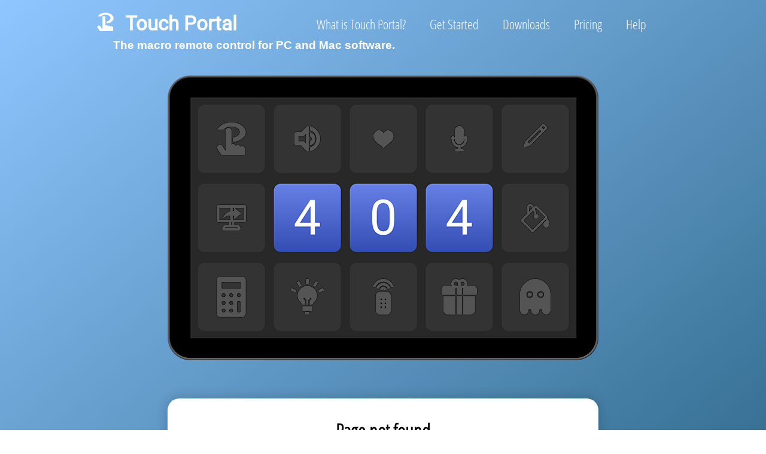

--- FILE ---
content_type: text/html; charset=UTF-8
request_url: https://www.touch-portal.com/404.php
body_size: 2195
content:
<!DOCTYPE html>
<html lang="en">
    <head>
        
        <meta name="viewport" content="width=device-width,initial-scale=1">
        
        <!-- www.touch-portal.com  2--><title>Touch Portal - Remote macro control deck for Windows, macOS and Linux</title><meta name="description" content="Touch Portal the Remote macro control deck for PC and Mac OS for streamers, gamers, content creators and all other professionals">        <!--
        <link href="https://fonts.googleapis.com/css?family=Open+Sans|Open+Sans+Condensed:light|Roboto|Montserrat&display=swap" rel="stylesheet" type="text/css">
        -->
          <link rel=StyleSheet href="https://www.touch-portal.com/theme.css" type="text/css">
                    <link rel=StyleSheet href="https://www.touch-portal.com/product.css" type="text/css">
                    <link rel=StyleSheet href="https://www.touch-portal.com/upgrades.css" type="text/css">
                    <link rel=StyleSheet href="https://www.touch-portal.com/buttons.css" type="text/css">
                    <link rel=StyleSheet href="https://www.touch-portal.com/mainmenu.css" type="text/css">
                    <link rel=StyleSheet href="https://www.touch-portal.com/downloads.css" type="text/css">
                    <link rel=StyleSheet href="https://www.touch-portal.com/assetsdb/asset_card.css?v=1" type="text/css">        
        
        <script src="scripts.js"></script>
        <script src="jquery.min.js"></script>
        <script>
        $(document).ready(function(){
          // Add smooth scrolling to all links
          $("a").on('click', function(event) {

            // Make sure this.hash has a value before overriding default behavior
            if (this.hash !== "" && !$(this).attr('href').includes('www.touch-portal.com')) {
                // Prevent default anchor click behavior
                event.preventDefault();

                // Store hash
                var hash = this.hash;

                // Using jQuery's animate() method to add smooth page scroll
                // The optional number (800) specifies the number of milliseconds it takes to scroll to the specified area
                $('html, body').animate({
                    scrollTop: $(hash).offset().top
                }, 800, function(){
                });
            }
          });
          
          $("a#mobile_menu").on('click', function(event) {
            event.preventDefault();
            $("#MainMenu_items_container").toggle();
            if($("#MainMenu_items_container").is(":visible")) {
                $(".mobile_menu_button").css('background-image', 'url(https://www.touch-portal.com/images/mobile_close_icon.png)');
            } else {
                $(".mobile_menu_button").css('background-image', 'url(https://www.touch-portal.com/images/mobile_menu_icon.png)');
            }
          });
          
                    
            $val = "";
            if($val!=null && $val.trim().length>3) {
                $('html, body').animate({scrollTop: ($('#' + $val).offset().top)-100 }, 'slow');
            }
          
        });
        
        function hideMenu() {
            if($(".mobile_menu_button").is(":visible")) {
                $(".mobile_menu_button").css('background-image', 'url(https://www.touch-portal.com/images/mobile_menu_icon.png)');
                $("#MainMenu_items_container").hide();
            }
        };
        
        function toggleVraag(i)
        {
            var p = i.parentNode;
            var spans = p.getElementsByTagName('span');
            for(var s=0;s<spans.length;s++)
            {
                if(spans[s].className=="faq_answer")
                {
                    if(spans[s].style.display=="block")
                        spans[s].style.display = "none";
                    else
                        spans[s].style.display = "block";
                }
            }
        }
        
        </script>
        
    </head>

<script>
window.onscroll = function() {scrollFunction()};
 
function scrollFunction() {
  if (document.body.scrollTop > 20 || document.documentElement.scrollTop > 20) {
    
    document.getElementById("sticky_main_menu_container").style.backgroundImage = "linear-gradient(to bottom right, #8fc6ff, #276180)";
  } else {
   
    document.getElementById("sticky_main_menu_container").style.background = "none";
  }
}
</script>


<div id="sticky_main_menu_container">
    <div id="sticky_main_menu">
        <nav>
            <div id="mainlogo">
                <a style="text-decoration: none; color: white;" href="https://www.touch-portal.com/&#35;#">
                    <img src="https://www.touch-portal.com/images/white_logo32.png" alt=""/>
                    <h1>Touch Portal</h1>
                </a>
            </div>

            <label for="drop" class="toggle" id="main-toggle">
                <span class="nav-icon"></span>
            </label>
            <input type="checkbox" id="drop">
            <ul class="mainmenu">
                <li>
                    <label for="dropWhat" class="toggle">What is Touch Portal?</label>
                    <a href="https://www.touch-portal.com/&#35;">What is Touch Portal?</a>
                    <input type="checkbox" id="dropWhat">
                    <ul>
                        <li><a href="https://www.touch-portal.com/&#35;section_product">How it works</a></li>
                        <li><a href="https://www.touch-portal.com/&#35;featurestitle">Works with</a></li>
                    </ul>
                </li>
                <li><a href="https://www.touch-portal.com/&#35;section_getstarted">Get Started</a></li>
                <li>

                    <label for="dropDownloads" class="toggle">Downloads</label>
                    <a href="https://www.touch-portal.com/&#35;downloadstitle">Downloads</a>
                    <input type="checkbox" id="dropDownloads">
                    <ul>
                        <li><a href="https://www.touch-portal.com/&#35;downloadstitle">Touch Portal</a></li>
                        <li><a href="https://www.touch-portal.com/assetsdb/show-all.php?cat=p">Pages</a></li>
                        <li><a href="https://www.touch-portal.com/assetsdb/show-all.php?cat=i">Icon Packs</a></li>
                        <li><a href="https://www.touch-portal.com/assetsdb/show-all.php?cat=pl">Plug-ins</a></li>
                        <li><a href="https://www.touch-portal.com/assetsdb/submit_asset.php">Submit Your Asset</a></li>
                    </ul>
                </li>
                <li><a href="https://www.touch-portal.com/&#35;section_pricing">Pricing</a></li>
                <li>
                    <label for="dropHelp" class="toggle">Help</label>
                    <a href="https://www.touch-portal.com/&#35;">Help</a>
                    <input type="checkbox" id="dropHelp">
                    <ul>
                        <li><a href="https://www.touch-portal.com/blog/post/tutorials/get_started_with_touch_portal.php">Guides</a></li>
                        <li><a href="https://www.touch-portal.com/faq.php">FAQ</a></li>
                        <li><a href="https://www.touch-portal.com/docs/">Action Docs</a></li>
                        <li><a href="https://www.touch-portal.com/api/">API Docs</a></li>
                        <li><a href="https://discord.gg/MgxQb8r">Discord</a></li>
                        <li><a href="https://www.touch-portal.com/support/">Support</a></li>
                        <li><a href="https://www.touch-portal.com/Touch-Portal-Branding-and-Press.php">Press & Branding</a></li>
                    </ul>

                </li>
            </ul>
        </nav>
        
    </div>
</div>



<div id="Teaser_container">
        
    <div id="Teaser_base_title_container">
        <div id="Teaser_base_title">
            <h3>The macro remote control for PC and Mac software.</h3>
        </div>
    </div>
    
    <div>
        <div>
            <img id="obs" src="https://www.touch-portal.com/images/404.png"/>
        </div>       
    </div>
    
    <div class="block_404_message">
        <p class="block_404_message_title">Page not found</p>
        <p class="block_404_message_body">Unfortunately, the page you are trying 
            to visit does not exist. You can use the top menu to navigate to the
        information you are seeking.</p>
    </div>

</div>
<div id="footer">
    <div id="footer_touch_portal">
        <h3>Touch Portal - ©2018-2026 Rils</h3>
    </div>
    
    <div id="footer_support">
        <h3>Touch Portal</h3>
        <a href="https://www.touch-portal.com/support/">Support</a><br>
        <a href="https://www.touch-portal.com/Touch-Portal-Branding-and-Press.php">Press & Brand guidelines</a><br>
        <a href="https://discord.gg/MgxQb8r">Discord Community</a><br>

        <h3>Touch Portal Social Links</h3>
        <a href="https://twitter.com/touch_portal">Twitter</a><br>
        <a href="https://www.instagram.com/touch_portal/">Instagram</a><br>
        <a href="https://www.facebook.com/TouchPortalApp/">Facebook</a><br>
        <a href="https://www.youtube.com/c/touchportalapp">YouTube</a><br>

    </div>
</div>
</body>
</html>


--- FILE ---
content_type: text/css
request_url: https://www.touch-portal.com/theme.css
body_size: 7215
content:
/* 
    Created on : 18-feb-2019, 10:58:56
    Author     : Reinier
*/

@font-face {
    font-family: 'Open Sans';
    src: url('/fonts/opensans.woff2') format('woff2');
    font-weight: 400;
    font-style: normal;
    font-display: swap;
}

@font-face {
    font-family: 'Open Sans Condensed';
    src: url('/fonts/opensanscondensedlight.woff2') format('woff2');
    font-weight: 300;
    font-style: normal;
    font-display: swap;
}

@font-face {
    font-family: 'Roboto';
    src: url('/fonts/roboto.woff2') format('woff2');
    font-weight: 400;
    font-style: normal;
    font-display: swap;
}

@font-face {
    font-family: 'Montserrat';
    src: url('/fonts/montserrat.woff2') format('woff2');
    font-weight: 400;
    font-style: normal;
    font-display: swap;
}

html { scroll-behavior: auto; }

body {
    margin: 0px;
    font-family: 'Roboto';
    font-display: swap;
    font-size: 11pt;
}

/* Section titles */
h2 {
    display:block;
    width:100%;
    font-size:50px;
    color:#5884b3;
    font-family: 'Open Sans Condensed';
    font-display: swap;
    text-align: center;
    font-weight: normal;
    margin-top: 0px;
}

.h2_sub {
    display: block;
    color: white;
    margin-top: -40px;
    margin-bottom: 43px;
}

#section_article {
    text-align:center;
}

#section_article h2 {margin-top: 40px;}

.article_container {
 width: 800px;
 display: inline-block;
 text-align: justify;
 margin-top: 60px;
}

.text_intro {
    font-size: 18px;
    margin-top: 53px;
}

div#MainMenu_button_container {
    display: inline-block;
    width: 1000px;
    text-align: right;
    padding-top: 20px;
    padding-bottom: 20px;
    color: white;
}

div#MainMenu_button_container img {
    height: 32px;
    width: 32px;
    margin-right: 13px;
}

a.MainMenuItem {
    font-family: 'Open Sans Condensed', sans-serif;
    font-display: swap;
    font-size: 19px;
    margin-left: 20px;
    margin-right: 20px;
    text-decoration: none;
    color: white;
}

.mobile_menu_button {
    display: none;
    width: 23px;
    height: 23px;
    float: right;
    background-image: url(../images/mobile_menu_icon.png);
    background-size: 23px;
    background-repeat: no-repeat;
    background-position: right;
    margin-right: 30px;
    margin-top: 8px;
}

#Teaser_container {
    width: 100%;
    /*height: 697px;*/
    background-image: linear-gradient(to bottom right, #8fc6ff, #276180);
    text-align: center;
}

#Teaser_base {
    height: 480px;
    display: inline-block;
    text-align: center;
}

#Teaser_base_title_container {
    display: block;
    width: 100%;
    text-align: center;
    margin-bottom: 20px;
}

#Teaser_base_title {
    display: inline-block;
    width: 1000px;
    text-align: left;
}

#Teaser_base_title h1 {
    color: white;
    font-size: 48px;
    text-align: left;
    margin-bottom: 10px;
    font-family: 'Droid Sans', sans-serif;
    font-display: swap;
}

#Teaser_base_title h3 {
    position: relative;
    color: white;
    font-size: 19px;
    text-align: left;
    margin-left: 49px;
    margin-top: 0;
    font-family: 'Droid Sans', sans-serif;
    font-display: swap;
    display: inline-block;
}

#Teaser_base_actual_teaser {
    display:block;
}

#works_with_title {
    color:white;
    font-size: 24px;
}

span#works_with_title {
    font-family: 'Roboto';
    font-display: swap;
    vertical-align: top;
    margin-right: 27px;
}

#Teaser_floor {
    height: 100px;
    width: 100%;
    background-color: white;
    position: absolute;
    top: 700px;
}

#Teaser_show_case {
    height: 363px;
    display: block;
    position: relative;
    width: 721px;
    margin-top: 30px;
}

#Teaser_show_case img {
    position:absolute;
    left:0;
    -webkit-transition: opacity 1s ease-in-out;
    -moz-transition: opacity 1s ease-in-out;
    -o-transition: opacity 1s ease-in-out;
    transition: opacity 1s ease-in-out;
    opacity:0;
    -ms-filter:"progid:DXImageTransform.Microsoft.Alpha(Opacity=0)";
    filter: alpha(opacity=0);
}

#Teaser_show_case img.opaque {
    opacity:1;
    -ms-filter:"progid:DXImageTransform.Microsoft.Alpha(Opacity=100)";
    filter: alpha(opacity=1);
}

.works_with_floating_block {
    width: 64px;
    height: 64px;
    margin-right: 10px;
    display: inline-block;
}

.works_with_floating_block img {
    width: 64px;
    height: 64px;
}

div.title_feature {
    display:block;
    width:100%;
    font-size:50px;
    color:#5884b3;
    text-transform:uppercase;
    font-weight:400;
    font-family: 'Open Sans Condensed', sans-serif;
    font-display: swap;
    text-align: center;
}
div.featuresContainer {
    text-align: center;
    background-image: linear-gradient(to bottom right, #8fc6ff, #276180);
    width: 100%;
    padding: 80px 0px 60px 0px;
}
div.sectionDownloads {
    text-align: center;
    background-image: linear-gradient(to bottom right, #8fc6ff, #276180);
    width: 100%;
    padding-bottom: 130px;
    padding-top: 80px;
}
div.featureSubContainer {
    max-width: 1200px;
    display: inline-block;
    margin-bottom: 50px;
}
div.featureRow {
    width: 1200px;
    display: inline-block;
}
div.featureCell {
    background-color: white;
    margin-right: 18px;
    margin-left: 18px;
    margin-bottom: 45px;
    color: #535353;
    display: inline-block;
    text-align: left;
    vertical-align: top;
    position: relative;
    border-radius: 23px;
    height: 64px;
    box-shadow: 0 0 10px rgb(0 0 0 / 15%);
}

div.featureCell img {
    width: 64px;
    padding: 5px;
    background-color: white;
    border-radius: 30%;
    box-shadow: 0 0 10px rgb(0 0 0 / 36%);
    margin-left: -17px;
    margin-top: -5px;
}

p.featureCellTitleBlock {
    color: #535353;
    display: inline-block;
    font-weight: bold;
    font-family: 'Open Sans Condensed';
    font-display: swap;
    font-size: 20px;
    vertical-align: top;
    padding-right: 8px;
    padding-left: 12px;
    width: 155px;
}
p.featureCellTextBlock {
    color: #535353;
    display: none;
    text-align: justify;
}

div.featureCellReadMore {
    display: inline-block;
    background-color: #a4c6f1;
    width: 100px;
    text-align: center;
    padding: 7px 10px 5px 10px;
    border-radius: 0px 0px 18px 18px;
    position: relative;
    left: -42px;
    margin-left: -120px;
    top: 64px;
}

div.featureCellReadMore a {
    text-decoration: none;
    color: #4a4a4a;
}

.cellWidthObject {
    width: 280px;
}

#buttons_container {
    width: 100%;
    display: inline-block;
    height: 650px;
    overflow: hidden;
    padding-top: 25px;
}

#buttons_left {
    width: 48%;
    display: inline-block;
    vertical-align: top;
    text-align: right;
    background-image: url('https://www.touch-portal.com/images/button_explain_bg_small.png');
    background-repeat: no-repeat;
    background-position: right; 
    min-height: 810px;
}

#buttons_right {
    width: 48%;
    display: inline-block;
    vertical-align: top;
    position: absolute;
}

.button_description_title {
    font-size: 18px;
    font-family: 'Montserrat';
    font-display: swap;
    margin-left: 31px;
}

#buttons_explain_graphics {
    position:absolute;
    top: 1px;
}

#buttons_explain_action {
    position:absolute;
    top: 79px;
}

#buttons_explain_string_actions {
    position: absolute;
    top: 160px;
}

#buttons_explain_feedback {
    position: absolute;
    top: 321px;
}

#buttons_explain_logic {
    position: absolute;
    top: 240px;
}

#MainMenu_logo_container h1 {
    font-family: 'Roboto';
    font-display: swap;
    display: inline-block;
    margin-top: 0;
    margin-bottom: 0;
    vertical-align: top;
}

#MainMenu_logo_container img {

}

#MainMenu_logo_container {
    display: inline-block;
    vertical-align: top;
    float: left;
}

#MainMenu_items_container {
    display: inline-block;
    float: right;
    margin-top: 5px;
}

#Teaser_icons {
    vertical-align: top;
    margin-top: 20px;
}

.divider01 {
    position: relative;
    left: 0;
    width: 400px;
    height: 0px;
    overflow: 100px;
    opacity: 0.3;
}

.divider01 img {
    overflow: overlay;
    margin-top: -144px;
}

#footer {
    width: 100%;
    height: 450px;
    background-color: #3e3e3e;
    text-align: center;
    padding-top: 15px;
}

#footer h3 {
    color: white;
    font-family: 'Open Sans Condensed';
    font-display: swap;
    font-weight: initial;
    font-size: 16pt;
}

#footer_touch_portal {
    width: 300px;
    display: inline-block;
    vertical-align: top;
    text-align: left;
}

#footer_support {
    width: 300px;
    display: inline-block;
    vertical-align: top;
    text-align: left;
}

#footer_support a {
    color: white;
    text-decoration: none;
    line-height: 24px;
}

#footer_support a:hover {
    text-decoration:underline;
}

#footer_support a:visited {

}

#section_product {
    height: 900px;
    padding-top: 80px;
    position: relative;
    text-align: center;
}

.white_title {
    color: white;
}

.downloadBlock {
    display:inline-block;
    width: 200px;
    background-color: white;
    vertical-align: top;
    min-height: 260px;
    border-radius: 10px;
    margin: 10px;
    padding: 29px 10px 10px 10px;
    box-shadow: 0 0 10px rgba(0,0,0,0.15);
}

.downloadBlock a {
    color: black;
}

.downloadBlock img {
}

.downloadBlockImageContainer {
    min-height: 120px;
}

.divider02 {
    position: relative;
    left: 0;
    width: 400px;
    height: 0px;
    overflow: 100px;
    opacity: 0.3;
    top: -114px;
}

#section_getstarted {
    text-align: center;
    padding-top: 80px;
}

.flowDownBlock {
    width: 100%;
    height: 180px;
    background-image: linear-gradient(to bottom,ghostwhite, #dcdcdc);
    vertical-align: middle;
}

.flowArrowDown {
    width: 0;
    height: 0;
    border-left: 80px solid transparent;
    border-right: 80px solid transparent;
    border-top: 50px solid #dcdcdc;
    position: relative;
    bottom: -8px;
    left: 45%;
}

.getStartedContainer {
    width: 100%;
    text-align:center;
}
.getStartedIconContainer {
    width: 90px;
    height: 90px;
    display: table-cell;
    vertical-align: top;
}
.getStartedIconContainer img {
    width: 90px;
    height: 90px;
}
.getStartedTextContainer {
    display: table-cell;
    color: black;
    font-size: 18px;
    padding-left: 30px;
    vertical-align: middle;
    text-align: left;
}
.getStartedSmallContainer {
    width: 714px;
    display: inline-block;
}

#section_createandshare {
    padding: 80px 0px 60px 0px;
    background-image: linear-gradient(to bottom right, #8fc6ff, #276180);
    text-align: center;
}

div.pricing_container { 
    text-align: center;
    padding-bottom: 50px;
}

div.pricing_grey_title {
    background-color: #a5a5a5;
    text-align: center;
    padding-top: 10px;
    padding-bottom: 10px;
    font-size: 24px;
    border-top-left-radius: 10px;
    border-top-right-radius: 10px;
    color: #fff;
}

div.pricing_blue_title {
    background-color: #5884b3;
		color: white;
    text-align: center;
    padding-top: 10px;
    padding-bottom: 10px;
    font-size: 32px;
		border-top-left-radius: 10px;
    border-top-right-radius: 10px;
}

div.pricing_price {
    font-size: 36px;
    text-align: center;
    padding-top: 10px;
    padding-bottom: 10px;
		height:100px;
}

div.pricing_object {
    width: 300px;
    display: inline-block;
    margin: 30px;
    vertical-align: top;
		border: 1px solid #e8e8e8;
		border-radius: 10px;
    padding-bottom: 20px;
		background: #fff;
}

span.pricing_asterix {
    font-size: 16px;
    vertical-align: top;
}

span.pricing_asterix_text {
	font-size: 8px;
	display: block;
}

div.pricing_features {
    padding-left: 32px;
    text-align: left;
}

#section_pricing {
    padding-top: 80px;
    text-align: center;
}

#section_pricing h4 {
    font-family: 'Open Sans Condensed';
    font-display: swap;
    font-size: 24px;
    text-align: center;
    margin-top: -36px;
    margin-bottom: 56px;
}

#pricing_container {
    text-align: center;
}

.upgrade_container {
    width: 300px;
    height: 640px;
    color: white;
    display: inline-block;
    margin-bottom: 100px;
    border-radius: 15px;
    box-shadow: 0 0 10px rgba(0,0,0,0.35);
    vertical-align: top;
    margin-left: 20px;
    margin-right: 20px;
}

.upgrade_header {
    height: 150px;
    border-radius: 15px 15px 0px 0px;
}

.upgrade_body {
    height: 490px;
    border-radius: 0px 0px 15px 15px;
}

.update_small_letters {
    color: black;
    font-size: 10px;
    padding-left: 5px;
    padding-right: 5px;
}

div#upgrade_pro_body {
    
}

.upgrade_title {
    display: block;
    font-size: 19pt;
    text-transform: uppercase;
    font-family: 'Open Sans Condensed';
    font-display: swap;
    margin-top: 66px;
}

.upgrade_price {
    display: block;
    font-size: 40pt;
    padding-top: 10px;
    font-family: 'Montserrat';
    font-display: swap;
    font-weight: bold;
}

.upgrade_summary {
    padding: 24px;
    font-family: 'Open Sans';
    font-display: swap;
    font-size: 10pt;
    display: block;
    text-align: justify;
    margin-top: 10px;
    margin-bottom: 10px;
    height: 90px;
}

.upgrade_lifetime_license {
    display:block;
    background-color: rgba(245, 245, 245, 0.6);
    color: #ffffff;
    padding: 1px;
    font-family: 'Open Sans Condensed';
    font-display: swap;
    font-size: 14pt;
}

.upgrade_button {
    width: 200px;
    padding-top: 15px;
    padding-bottom: 15px;
    display: inline-block;
    color: white;
    background: #d2d2d2;
    border-radius: 15px;
    vertical-align: middle;
    margin-top: 20px;
    text-decoration: none;
    background-image: linear-gradient(to bottom, #cecece, #ababab);
}

#upgrades_container {
    text-align: center;
    padding-top: 20px;
    vertical-align: top;
}

#upgrade_pro_header {
    background-image: url("../images//blue_pro_header.png");
    background-size: cover;
}

#upgrade_pro_icon {
    background-color: white;
    width: 100px;
    height: 100px;
    border-radius: 50%;
    position: relative;
    left: 100px;
    top: 100px;
    box-shadow: 0 0 10px rgba(0,0,0,0.15);
    background-image: url("../images/icon_pro.png");
    background-size: 64px;
    background-repeat: no-repeat;
    background-position: center;
}

#upgrade_pro_body {
    background-image: linear-gradient(to bottom, #8fc6ff, #276180);
    display: inline-block;
}

#upgrade_iconpack_header {
    background-image: url("../images//green_icon_header.png");
    background-size: cover;
}

#upgrade_iconpack_header_aseprite {
    background-image: url("../images//green_icon_header_aseprite.png");
    background-size: cover;
}

#upgrade_iconpack_icon {
    background-color: white;
    width: 100px;
    height: 100px;
    border-radius: 50%;
    position: relative;
    left: 100px;
    top: 100px;
    background-image: url(../images/icon_iconpack.png);
    background-size: 64px;
    background-repeat: no-repeat;
    background-position: center;
    box-shadow: 0 0 10px rgba(0,0,0,0.15);
}

#upgrade_iconpack_body {
    background-image: linear-gradient(to bottom, #86d862, #296b1a);
    display: inline-block;
}

#section_more {
    padding-top: 80px;
}

.more_container {
    text-align:  center;
    vertical-align: top;
    padding-bottom: 100px;
}

.more_container a {
    text-decoration: none;
}

.more_block_container {
    display: inline-block;
    width: 200px;
    height: 230px;
    margin: 32px;
    border-radius: 20px;
    vertical-align: top;
    box-shadow: 0 0 10px rgba(0,0,0,0.35);
}

.more_block_title {
    display: block;
    text-align: center;
    margin-top: 37px;
    margin-bottom: 0px;
    color: white;
    text-decoration: none;
    font-size: 20pt;
    font-family: 'Open Sans Condensed';
    font-display: swap;
}

.more_block_summary {
    color: #ffffff;
    padding: 1px;
    margin-bottom: 30px;
    padding: 15px;
    font-family: 'Open Sans';
    font-display: swap;
    font-size: 10pt;
    display: none;
    text-align: justify;
}

#more_block_container_tutorials {
    background-image: linear-gradient(to bottom, #8fc6ff, #276180);
}

#more_block_container_faq {
    background-image: linear-gradient(to bottom, #b1ff8f, #388027);
}

#more_block_container_blog {
    background-image: linear-gradient(to bottom, #8fc6ff, #276180);
}

#more_block_icon_tutorials {
    background-image: url("../images/icon_tutorial.png");
    width: 200px;
    height: 160px;
    background-size: 100px;
    background-repeat: no-repeat;
    background-position: bottom;
    position: absolute;
    margin-top: 21px;
    opacity: 0.2;
}

#more_block_icon_faq {
    background-image: url("../images/icon_faq.png");
    width: 200px;
    height: 160px;
    background-size: 100px;
    background-repeat: no-repeat;
    background-position: bottom;
    position: absolute;
    margin-top: 21px;
    opacity: 0.2;
}

#more_block_icon_blog {
    background-image: url("../images/icon_blog.png");
    width: 200px;
    height: 160px;
    background-size: 100px;
    background-repeat: no-repeat;
    background-position: bottom;
    position: absolute;
    margin-top: 21px;
    opacity: 0.2;
}

.touch_portal_assets {
    box-shadow: 0 0 10px rgba(0,0,0,0.15);
    width: 300px;
    background-color: white;
    margin: 30px;
    display: inline-block;
    vertical-align: top;
    border-radius: 23px;
    /* height: 550px; */
    text-align: center;
}

.touch_portal_assets_icon {
    width: 300;
    height: 169;
    display: inline-block;
}

.touch_portal_assets_title {
    text-transform: uppercase;
    font-family: 'Open Sans Condensed';
    font-display: swap;
    font-size: 19pt;
    vertical-align: top;
    margin-top: 18px;
}

.touch_portal_assets_summary {
    font-family: 'Open Sans';
    font-display: swap;
    font-size: 10pt;
    margin-top: 20px;
    padding: 15px;
    height: 64px;
}

.touch_portal_assets_download {
    width: 200px;
    padding-top: 15px;
    padding-bottom: 15px;
    display: inline-block;
    color: white;
    background: #d2d2d2;
    border-radius: 15px;
    vertical-align: middle;
    margin-top: 20px;
    text-decoration: none;
    background-image: linear-gradient(to bottom, #cecece, #ababab);
    margin-bottom: 10px;
    /* vertical-align: bottom; */
}

.button_blue {
    text-decoration: none;
    background-image: linear-gradient(to bottom, #8fc6ff, #276180);
}

.button_green {
    text-decoration: none;
    background-image: linear-gradient(to bottom, #b1ff8f, #388027);
}

.touch_portal_assets_preview {
    width: 200px;
    padding-top: 15px;
    padding-bottom: 15px;
    display: inline-block;
    color: white;
    background: #d2d2d2;
    border-radius: 15px;
    vertical-align: middle;
    margin-top: 20px;
    text-decoration: none;
    
}

.touch_portal_assets_preview_page {
    width: 200px;
    padding-top: 15px;
    padding-bottom: 15px;
    display: inline-block;
    color: white;
    background: #d2d2d2;
    border-radius: 15px;
    vertical-align: middle;
    margin-top: 20px;
    
}

.touch_portal_assets_type {
    border-radius: 20px 20px 0px 0px;
    text-transform: uppercase;
    font-family: 'Open Sans Condensed';
    font-display: swap;
    font-size: 19pt;
    padding: 10px;
    background-image: linear-gradient(to bottom right, #8fc6ff, #276180);
    color: white;
}

.touch_portal_assets_type_page {
    border-radius: 20px 20px 0px 0px;
    text-transform: uppercase;
    font-family: 'Open Sans Condensed';
    font-display: swap;
    font-size: 19pt;
    padding: 10px;
    background-image: linear-gradient(to bottom right, #b1ff8f, #388027);
    color: white;
}

#section_createandshare h4 {
    font-family: 'Open Sans Condensed';
    font-display: swap;
    font-size: 24px;
    text-align: center;
    margin-top: -36px;
    margin-bottom: 56px;
}

#touch_portal_assets_snipping {
    
}

#touch_portal_assets_obs_record {
    
}

#touch_portal_assets_snipping_icon {
    background-image: url("../images/share_header_snipping_zw.png");
    background-size: cover;
}

#touch_portal_assets_obsrecord_icon {
    background-image: url(../images/share_header_obsrec_zw.png);
    background-size: cover;
}

#touch_portal_assets_page_photoshop_icon {
    background-image: url(../images/share_header_page_photoshop_zw.png);
    background-size: cover;
}

#touch_portal_assets_page_aseprite_icon {
    background-image: url(../images/share_header_page_aseprite_zw.png);
    background-size: cover;
}

#touch_portal_assets_page_twitchcon2019_free_icon {
    background-image: url(../images/share_header_page_tc2019free_zw.png);
    background-size: cover;
}

#touch_portal_assets_page_twitchcon2019_pro_icon {
    background-image: url(../images/share_header_page_tc2019pro_zw.png);
    background-size: cover;
}

#touch_portal_assets_page_aftereffects_icon {
    background-image: url(../images/share_header_page_aftereffects_zw.png);
    background-size: cover;
}

#touch_portal_assets_page_ssfxphotoshop_icon {
    background-image: url(../images/share_header_page_photoshop_zw_1.png);
    background-size: cover;
}

#touch_portal_assets_page_ssfxpremiere_icon {
    background-image: url(../images/share_header_page_premiere_zw.png);
    background-size: cover;
}

#touch_portal_assets_page_cinema4d_icon {
    background-image: url(../images/share_header_page_cinema4d_zw.png);
    background-size: cover;
}

#touch_portal_assets_page_davinci_icon {
    background-image: url(../images/share_header_page_davinci_zw.png);
    background-size: cover;
}

#simpleMenuTitle {
    width: 100%;
    height: 227px;
    background-image: linear-gradient(to bottom right, #8fc6ff, #276180);
    text-align: center;
}

#section_privacy {
    text-align: center;
    width: 100%;
}

#privacy_container {
    width: 800px;
    display: inline-block;
    padding-top: 30px;
    padding-bottom: 120px;
    text-align: left;
}

#privacy_container h2 {
    text-align: left;
    font-size: 20pt;
}


#section_faq {
    text-align: center;
    width: 100%;
}

#faq_questions_container {
    width: 800px;
    display: inline-block;
    padding-top: 30px;
    padding-bottom: 120px;
}

.faq_category {
    font-family: "Open Sans Condensed";
    font-display: swap;
    font-size: 24pt;
    display: block;
    text-align: left;
    margin-top: 20px;
    margin-left: 10px;
}

.faq_question_container {
    padding-left: 40px;
}

.faq_question {
    font-family: "Montserrat";
    font-display: swap;
    font-size: 14px;
    display: block;
    text-align: left;
    /* text-indent: 40px; */
    margin-top: 20px;
    border-bottom: 1px solid #8fc6ff;
    font-weight: bold;
}

.faq_answer {
    font-family: "Open Sans";
    font-display: swap;
    font-size: 14px;
    text-align: left;
    display: block;
    padding: 30px 20px 20px 20px;
    display: none;
    background-color: whitesmoke;
    margin-top: 15px;
}

.faq_answer a.answer_link {
    font-family: "Open Sans";
    font-display: swap;
    font-size: 11px;
    text-align: left;
    display: block;
    margin-top: 15px;
}

.faq_image {
    margin: 32px;
    display: inline-block;
}

.faq_image_container {
    text-align: center;
}

.faq_image_container span {
    text-decoration: italic;
    display: block;
    margin-top: -25px;
    font-size: 13px;
    font-style: italic;
}

div#tutorial_container_center {
    max-width: 1100px;
    display: inline-block;
    padding-top: 40px;
}
div#tutorial_container {
    text-align: center;
    padding-bottom: 50px;
    padding-top: 40px;
    /* background-color: #e6e6e6; */
}
div.title_tutorial {
    display:block;
    width:100%;
    font-size:50px;
    color:#fff;
    text-transform:uppercase;
    font-weight:400;
    font-family: 'Open Sans Condensed', sans-serif;
    font-display: swap;
    padding-bottom:50px; 
    padding-top:50px;
    text-align: center;
}
div.tutorial_video_contiainer {
    display: inline-block;
    width: 500px;
    margin: 10px;
    background-color: #e6e6e6;
    -moz-border-radius-topleft: 10px;
    -moz-border-radius: 10px;
    -webkit-border-radius: 10px;
    border-radius: 10px;
    padding-bottom: 26px;
}
div.tutorial_number {
    /* width: 100%; */
    background-color: #e6e6e6;
    color: #000;
    font-size: 20px;
    padding: 10px;
    -moz-border-radius-topleft: 10px;
    -webkit-border-top-left-radius: 10px;
    border-top-left-radius: 10px;
    -moz-border-radius-topright: 10px;
    -webkit-border-top-right-radius: 10px;
    border-top-right-radius: 10px;
}

.tutorial_video_youtube_iframe {
    width: 450px;
    height: 256px;
}

#article_main_image {
    
}

#social_widget {
    background-image: linear-gradient(to bottom right, #8fc6ff, #276180);
    width: 220px;
    text-align: right;
    height: 64px;
    border-top-left-radius: 64px;
    position: fixed;
    right: 0;
    bottom: 0;
    z-index: 1;
}

#social_widget_icon_container {
    height: 64px;
}

#social_widget_icon_container a {
    text-decoration: none;
}

.social_widget_icon_link {
    width: 32px;
    height: 32px;
    margin-top: 16px;
    margin-right: 16px;
}

#support_container {
    width: 500px;
    text-align: left;
}

#support_container h2 {
    margin-bottom: 0px;
    margin-top: 50px;
}

.support_subtitle {
    text-align: center;
    width: 100%;
    display: block;
    font-style: oblique;
    margin-bottom: 46px;
}

form.supportform {

}

form.supportform ul {list-style-type: none;}

form.supportform ul li {

}

.supportMessageSuccess {
    display: block;
    color: darkolivegreen;
    border: darkolivegreen 1px solid;
    padding: 20px;
    margin-top: 43px;
    width: 100%;
}

.supportMessageError {
    display: block;
    color: red;
    border: red 1px solid;
    padding: 20px;
    margin-top: 43px;
    width: 100%;
}

form.supportform.textfield {

}

.support_label {
    width: 150px;
    display: inline-block;
}

.getStartedTextContainer a, .getStartedTextContainer a:visited {
    color: #5884b3;
    font-weight: bold;
}

#touch_portal_assets_container {
    max-width: 1100px;
    display: inline-block;
}

.search-container {
    font-size: 12px;
    margin-bottom: 50px;
}

.search-container form {
    padding: 10px;
}

.search-container form input {
    padding: 10px;
    border: solid 4px #5884b3;
    border-radius: 10px;
    min-width: 250px;
    width: 50%;
    max-width: 650px;
}

.search-container form input[type='checkbox'] {
    min-width: 30px;
    width: 30px;
    margin-top: 7px;
}

.search-container form #btn_search {
    padding: 12px;
    border: none;
    width: 64px;
    padding-top: 15px;
    padding-bottom: 15px;
    margin-left: 6px;
    display: inline-block;
    color: white;
    background: #d2d2d2;
    border-radius: 10px;
    text-decoration: none;
    background-image: linear-gradient(to bottom, #b1ff8f, #278033);
}

.submit_asset_button {
    padding: 13px;
    text-decoration: none;
    color: black;
    border: solid 1px #b1b1b1;
    border-radius: 10px;
    margin-left: 9px;
    background-color: white;
    display: inline-block;
    margin-top: 12px;
}

.submit_asset_button:hover {
    background-color: #e4e4e4;
}

.touch_portal_assets_author {
    border-bottom: solid 1px lightgray;
    padding: 5px;
    font-size: 12px;
    font-family: 'Montserrat';
    font-display: swap;
}

.touch_portal_assets_author a {
    color: black;
}

.search_tag {
    display: inline-block;
    border-radius: 10px;
    min-width: 80px;
    text-transform: none;
}

.search_tag img {
    width: 16px;
    height: 16px;
    margin: 0px;
    padding-top: 11px;
    display: inline-block;
}

.search_tag span {
    font-size: 17px;
}

.search_tag_icon {
    height: 28px;
    display: inline-block;
    padding-left: 10px;
    padding-right: 13px;
    color: white;
}

.search_tag_icon img {
    width: 16px;
    height: 16px;
    margin: 0px;
    padding-top: 5px;
    display: inline-block;
    padding-right: 3px;
}

.search_tag_icon p {
    display: inline-block;
    line-height: 0;
    margin: 0px;
    font-family: 'Roboto';
    font-display: swap;
    font-size: 14px;
    vertical-align: middle;
    margin-top: -3px;
    }

.search_tag_downloads {
    background-image: linear-gradient(to bottom right, #8fd4ff, #276480);
}

.search_tag_grid {
    background-image: linear-gradient(to bottom right, #ff8fe5, #692780);
}

.search_tag_upgrade_type {
    background-image: linear-gradient(to bottom right, #b1ff8f, #388027);
}

.touch_portal_assets_image {
    height: 154px;
    width: 300px;
}

.touch_portal_assets_image img {
    margin: 0px;
    width: 100%;
    height: 100%;
    object-fit: cover;
}

.touch_portal_assets_search_description {
    font-size: 13px;
    padding-top: 15px;
    padding-bottom: 20px;
    padding-left: 20px;
    padding-right: 20px;
    text-align: justify;
    height: 114px;
    overflow: hidden;
    min-height: 114px;
    max-height: 114px;
    font-family: 'Montserrat';
    font-display: swap;
    overflow-y: auto;
    line-height: 20px;
    scrollbar-color: #123456;
}

.search_item_button_container {
    display: inline-block;
    display: flex;
    width: 300px;
    height: 40px;
    overflow: hidden;
    border-bottom-right-radius: 20px;
    border-bottom-left-radius: 20px;
    font-size: 15px;
}

.search_item_button_left {
    height: 40px;
    background-image: linear-gradient(to bottom right, #eee, #ababab);
    width: 150px;
    display: inline-block;
    overflow: hidden;
    color: white;
    vertical-align: middle;
    padding-top: 10px;}

.search_item_button_right {
    background-image: linear-gradient(to bottom right, #b1ff8f, #388027);
    height: 40px;
    width: 150px;
    overflow: hidden;
    display: inline-block;
    color: white;
    vertical-align: middle;
    padding-top: 10px;
}

.touch_portal_assets_type_icon_packs {
    border-radius: 20px 20px 0px 0px;
    text-transform: uppercase;
    font-family: 'Open Sans Condensed';
    font-display: swap;
    font-size: 19pt;
    padding: 10px;
    background-image: linear-gradient(to bottom right, #8fc6ff, #276180);
    color: white;
}

.search_item_button_right_iconpack {
    background-image: linear-gradient(to bottom right, #8fc6ff, #276180);
    height: 40px;
    width: 150px;
    overflow: hidden;
    display: inline-block;
    color: white;
    vertical-align: middle;
    padding-top: 10px;
}

.touch_portal_assets_type_plugins {
    border-radius: 20px 20px 0px 0px;
    text-transform: uppercase;
    font-family: 'Open Sans Condensed';
    font-display: swap;
    font-size: 19pt;
    padding: 10px;
    background-image: linear-gradient(to bottom right, #d48fff, #5b2780);
    color: white;
}

.search_item_button_right_plugin {
    background-image: linear-gradient(to bottom right, #d48fff, #5b2780);
    height: 40px;
    width: 150px;
    overflow: hidden;
    display: inline-block;
    color: white;
    vertical-align: middle;
    padding-top: 10px;
}

.touch_portal_assets_search_description ul li {
    line-height: 14px;
    margin: 0px;
}

.viewMore {
    border-radius: 10px;
    border: solid 1px #ffffff;
    color: #ffffff;
    background-color: #ffffff20;
    vertical-align: middle;
    padding-top: 10px;
    padding-bottom: 10px;
    margin-left: 0px;
    margin-bottom: 20px;
    text-decoration: none;
    width: 300px;
    display: inline-block;
}

.top3Header {
    color: white;
    font-size: 32px;
    font-family: 'Open Sans Condensed';
    font-display: swap;
    text-align: center;
    font-weight: normal;
    margin-top: 0px;
    margin-bottom: 0px;
}

.touch_portal_assets_title_sub_value_container {
    margin-top: 4px;
    border-top: 1px solid #ffffff66;
}

.share_download_value {
    
}

#subPageContainer {
    width: 100%;
    text-align: center;
    font-family: 'Montserrat';
    font-display: swap;
}

#subPage {
    display: inline-block;
    width: 720px;
}

#subPage h2 {
    text-align:left;
}

#subPage h3 {
    text-align:left;
    width: 100%;
    border-bottom: 1px solid #d2d2d2;
}

.subPage_intro_block {
    margin: 48px 0px 32px 0px;
}

#subPage p {
    text-align:left;
    font-size: 14px;
}

#subPage table {
    width: 100%;
}

#subPage table tr td {
    vertical-align: top;
    padding-top: 20px;
}

#subPage table tr td.rightAligned {
    vertical-align: top;
    padding-top: 20px;
    text-align: right;
    width: 260px;
}

#subPage table tr td a {
    text-decoration: none;
    color: #777777;
}

#subPage table tr td a:hover {
    color: black;
    text-decoration: underline;
}

.tdspacer {
    width: 30px;
}

div#sticky_main_menu_container {
    z-index:9999;
    width:100%;
    text-align: center;
    padding-top: 20px;
    padding-bottom: 20px;
    color: white;
    position: fixed;
    top: 0;
    transition: 1s;
}


div#sticky_main_menu {
    width: 1000px;
    display: inline-block;
}

div#sticky_main_menu img {
    height: 32px;
    width: 32px;
    margin-right: 13px;
}

.DropDownMenu {
    display: inline-block;
    float: right;
    margin-top: 5px;
}

.DropDownMenu a:visited {
    text-decoration: none;
}

.DropDownMenu ul {
    list-style: none;
    margin: 0;
    padding: 0;
    background:white;
}

.DropDownMenu li {
    display: block;
    float: left;
    position: relative;
    font-family: 'Open Sans Condensed', sans-serif;
    font-display: swap;
    font-size: 19px;
    margin-left: 20px;
    margin-right: 20px;
    text-decoration: none;
    color: white;
}

.DropDownMenu li a {
    text-decoration: none;
    color: white;
}

.DropDownMenu li a:visited {
    text-decoration: none;
    color: white;
}

.DropDownMenu a:hover {
    border-bottom: 1px solid white;
    cursor: pointer;
}

.DropDownMenu ul li ul {
  opacity: 0;
  position: absolute;
  padding-top: 10px;
  padding-bottom: 10px;
  left: 0;
}

.DropDownMenu ul li:hover > ul, ul li ul:hover {
    visibility: visible;
    opacity: 1;
    display: block;
    z-index:100;
}

.DropDownMenu ul li ul li {
    text-align:left;
    width:140px;
    padding-top:8px;
    padding-bottom:8px;
    margin-left: 10px;
    color: #494949;
}

.DropDownMenu ul li ul li a {
    color: #494949;
}

.DropDownMenu ul li ul li a:visited {
    color: #494949;
}

.DropDownMenu ul li ul li a:hover {
    color: #494949;
    border-bottom: 1px solid black;
}

#Teaser_container_v2 {
    width: 100%;
    height: 520px;
    padding-top:110px;
    background-image: linear-gradient(to bottom right, #8fc6ff, #276180);
    text-align: center;
}

@keyframes Teaser_faderFadeInOut {
  0% {
    opacity:1;
  }
  17% {
    opacity:1;
  }
  25% {
    opacity:0;
  }
  92% {
    opacity:0;
  }
  100% {
    opacity:1;
  }
}

#Teaser_fader {
    position: relative;
    width: 720;
    height: 363;
}

#Teaser_fader img {
    position:absolute;
    left:0;
    animation-name: Teaser_faderFadeInOut;
    animation-timing-function: ease-in-out;
    animation-iteration-count: infinite;
    animation-duration: 16s;
}

#Teaser_fader img:nth-of-type(1) {
  animation-delay: 14s;
}
#Teaser_fader img:nth-of-type(2) {
  animation-delay: 12s;
}
#Teaser_fader img:nth-of-type(3) {
  animation-delay: 10s;
}
#Teaser_fader img:nth-of-type(4) {
  animation-delay: 8s;
}
#Teaser_fader img:nth-of-type(5) {
  animation-delay: 6s;
}
#Teaser_fader img:nth-of-type(6) {
  animation-delay: 4s;
}
#Teaser_fader img:nth-of-type(7) {
  animation-delay: 2s;
}
#Teaser_fader img:nth-of-type(8) {
  animation-delay: 0s;
}

.getStartedContainerV2 {
    /* display: none; */
}

.getStartedStep {
    width: 270px;
    display: inline-block;
    margin-left: 69px;
    margin-right: 10px;
    margin-top: -18px;
    margin-bottom: -80px;
}

.getStartedStepNumber {
    font-size: 280px;
    font-family: 'Roboto';
    font-display: swap;
    color: #2862822b;
    position: relative;
    left: -132px;
    top: 0px;
    z-index: 1;
    font-weight: bold;
}

.getStartedStepIcon {
    width: 90px;
    display: inline-block;
    margin-bottom: 8px;
}

.getStartedStepText {
    text-align: left;
    font-size: 14px;
    line-height: 20px;
    font-family: 'Montserrat';
    font-display: swap;
}

.getStartedStepContent {
    position: relative;
    left: 0;
    top: -185px;
    display: inline-block;
    z-index: 2;
    vertical-align: top;
    background-color: #ffffff5c;
    border-radius: 20px;
    box-shadow: 0 0 20px rgb(0 0 0 / 20%);
    padding: 26px;
    min-height: 290px;
}

.getStartedStepTitle {
    display: block;
    font-weight: bold;
    font-size: 24px;
    font-family: 'Open Sans Condensed';
    font-display: swap;
}

.getStartedStepText a, .getStartedStepText a:visited {
    color: #0072eb;
    /* font-weight: bold; */
}

.asset_smallview_more_info_button {
    background-image: linear-gradient(to bottom right, #d48fff, #5b2780);
    border-radius: 0px 0px 20px 20px;
    color: white;
    text-decoration: none;
}

.asset_smallview_more_info_button a {
    color: white;
    text-decoration: none;
    width: 100%;
    display: block;
    padding-top: 10px;
    padding-bottom: 10px;
}

.purpleGradient {
    background-image: linear-gradient(to bottom right, #d48fff, #5b2780);
}

.blueGradient {
    background-image: linear-gradient(to bottom right, #8fc6ff, #276180);
}

.greenGradient {
    background-image: linear-gradient(to bottom right, #b1ff8f, #388027);
}

.block_404_message {
    display: inline-block;
    background-color: #ffffff;
    border-radius: 20px;
    box-shadow: 0 0 20px rgb(0 0 0 / 20%);
    width: 90%;
    max-width: 720px;
    margin-top: 60px;
    margin-bottom: 200px;
    padding-bottom: 28px;
}

.block_404_message_title {
    font-weight: bold;
    font-size: 32px;
    font-family: 'Open Sans Condensed';
    font-display: swap;
}

.block_404_message_body {
    font-size: 14px;
    line-height: 20px;
    font-family: 'Montserrat';
    font-display: swap;
    margin-left: 20px;
    margin-right: 20px;
}


@media only screen 
and (max-width : 1200px) 
and (min-width : 1001px) {
    div#MainMenu_button_container {
        width: 100%;
    }
    #Teaser_base_title h1 {
        padding: 10px;
    }
    #Teaser_base_title {
        width: 100%;
    }
    #section_product {
        height: 990px;
    }
    
    .getStartedStep {
        width:240px;
    }
    
    .getStartedStepNumber {
        font-size:240px;
    }

}

@media only screen 
and (max-width : 1000px) 
and (min-width : 926px) {
    div#MainMenu_button_container {
        width: 100%;
    }
    #Teaser_base_title h1 {
        padding: 10px;
    }
    #Teaser_base_title {
        width: 100%;
    }
    #section_product {
        height: 990px;
    }
    
    .getStartedStep {
        width:200px;
    }
    
    .getStartedStepNumber {
        font-size:200px;
        top: -50px;
        left: -110px;
    }
    
    .getStartedStepContent {
        padding: 16px;
        min-height: 300px;
    }
}


@media only screen 
and (max-width : 925px) 
and (min-width : 800px) {
    div#MainMenu_button_container {
        width: 100%;
    }
    #Teaser_base_title h1 {
        padding: 10px;
    }
    #Teaser_base_title {
        width: 100%;
    }
    #section_product {
        height: 990px;
    }

    .getStartedStep {
        width:192px;
        margin-left: 50px;
    }
    
    .getStartedStepNumber {
        font-size:150px;
        top: -60px;
        left: -97px;
    }
    
    .getStartedStepContent {
        padding: 16px;
        min-height: 300px;
    }
    
    .getStartedStepText {
        font-size: 12px;
    }
    
    #section_getstarted h2 {
        margin-bottom: 64px;
    }
    
    div.featureCell {
        margin-bottom: 32px;
        height: 48px;
        border-radius: 12px;
    }
    
    div.featureCell img {
        width: 48px;
    }
    
    p.featureCellTitleBlock {
        margin-top: 12px;
        width: 150px;
        font-size: 18px;
        padding-left: 8px;
    }
}

@media only screen 
and (max-width : 800px) 
and (min-width : 500px) {
    #Teaser_show_case img {
        width: 100%;
    }
    #Teaser_show_case {
        width: 100%;
        height: 250px;
        position: inherit;
    }
    .works_with_floating_block {
        width: 32px;
        height: 32px;
    }
    .works_with_floating_block img {
        width: 32px;
        height: 32px;
    }
    .getStartedSmallContainer {
        width: 499px;
    }
    #MainMenu_items_container {
        display: block;
    }
    #faq_questions_container {
        width: 100%;
    }
    .faq_question_container {
        padding-right: 20px;
    }
    div#MainMenu_button_container {
        width: 100%;
    }
    #Teaser_base {
        height: 64vw;
    }
    #Teaser_base_title h1 {
        padding: 10px;
    }
    #Teaser_base_title {
        width: 100%;
    }
    
    h2 {
        width:90%;
        font-size:32px;
        margin-left: 5%;
        margin-bottom: 0px;
    }
    
    #section_product {
        height: 620px;
        padding-top: 32px;
    }
    
    .h2_sub {
        margin-top: 8px;
        margin-bottom: 32px;
        margin-left: 20px;
        margin-right: 20px;
    }
    
    div.featuresContainer {
        padding: 32px 0px 0px 0px;
    }
    
    div.featureCell {height: auto;margin-bottom: 16px;border-radius: 12px;}
    
    div.featureCell img {
        width: 32px;
    }
    
    p.featureCellTitleBlock {
        font-size: 14px;
        width: 130px;
    }
    
    div.featureCellReadMore {
        font-size: 11px;
        top: 47px;
        padding: 7px 5px 5px 5px;
    }
    
    #section_createandshare h4 {
        font-size: 16px;
        margin-top: 0px;
        margin-bottom: 36px;
    }
    
    #section_pricing h4 {
        font-size: 16px;
        margin-top: 0px;
        margin-bottom: 36px;
    }
    
    .getStartedContainerV2 {
        margin-top: 26px;
    }
    
    .getStartedStep {
        width: 140px;
        margin-left: 6px;
        margin-right: 6px;
        margin-top: -14px;
        margin-bottom: 0px;
    }

    .getStartedStepNumber {
        font-size: 80px;
        left: -52px;
        top: 0px;
    }

    .getStartedStepIcon {
        width: 52px;
    }

    .getStartedStepText {
        font-size: 11px;
        line-height: 18px;
    }

    .getStartedStepContent {
        left: 0;
        top: -56px;
        border-radius: 20px;
        padding: 16px;
        min-height: 222px;
    }

    .getStartedStepTitle {
        font-size: 18px;
    }
    
    #section_getstarted {
        padding-top: 26px;
    }
}

@media only screen 
and (max-width : 500px) 
and (min-width : 100px) {
    
    .mobile_menu_button {
        display: inline-block;
    }
    
    h2 {
        font-size: 30px;
        margin-bottom: 5px;
        margin-left: 16px;
        margin-right: 16px;
        width: auto;
    }
    .h2_sub {
        margin-top: 0px;
        max-width: 80%;
        margin-left: 10%;
    }

    #Teaser_show_case {
        height: 200px;
        width: 100%;
    }

    #Teaser_show_case img {
        width: 90vw;
        margin-left: 3vw;
    }
    
    #Teaser_base_title h3 {
        font-size: 14px;
        margin-left: 20px;
    }
    
    .more_block_container {
        width: 80%;
        height: 64px;
        border-radius: 10px;
        margin: 8px;
        box-shadow: 0px 0px 0px 0px rgba(0,0,0, 0.25);
    }
    
    .more_block_title {
        margin-top: 12px;
        text-align: left;
        margin-left: 100px;
    }
    
    #more_block_icon_faq {
        width: 64px;
        height: 48px;
        background-size: 48px;
        margin-top: 8px;
        margin-left: 20px;
        opacity: 1.0;
    }
    
    #more_block_icon_tutorials {
        width: 64px;
        height: 64px;
        background-size: 64px;
        margin-top: 0px;
        margin-left: 20px;
        opacity: 1.0;
    }
    
    #more_block_icon_blog {
        width: 64px;
        height: 48px;
        background-size: 48px;
        margin-top: 8px;
        margin-left: 20px;
        opacity: 1.0;
    }
    
    .getStartedSmallContainer {
        width: 250px;
    }
    .getStartedTextContainer {
        font-size: 14px;
    }
    .getStartedIconContainer img {
        width: 60px;
        height: 60px;
    }
    .getStartedIconContainer {
        width: 60px;
        height: 60px;
    }
    #section_createandshare h4 {
        font-size: 20px;
        margin-top: 0px;
        color: white;
        max-width: 80%;
        margin-left: 10%;
        margin-bottom: 4px;
    }
    div#MainMenu_button_container {
        width: 100%;
    }
    #MainMenu_logo_container {
        width: 90%;
        text-align: left;
        padding-left: 20px;
    }
    #MainMenu_items_container {
        display: none;
        float: left;
    }
    a.MainMenuItem {
        display: block;
        text-align: left;
    }
    span#works_with_title {
        display: block;
        font-size: 16px;
        text-align: left;
        margin-bottom: 19px;
    }
    .works_with_floating_block {
        width: 42px;
        height: 42px;
    }
    .works_with_floating_block img {
        width: 42px;
        height: 42px;
    }
    #Teaser_icons {
        text-align: left;
        padding-left: 20px;
    }
    #Teaser_base {
        display: block;
        height: 64vw;
    }
    #faq_questions_container {
        width: 100%;
    }
    .faq_question_container {
        padding-right: 20px;
    }
    #Teaser_base_title {
        width: 100%;
    }
    
    #Teaser_base_title h1 {
        font-size: 26px;
        padding: 10px;
    }
    
    #simpleMenuTitle {
        height: 277px;
    }
    
    .tutorial_video_youtube_iframe {
        width: 300px;
        height: 170px;
    }
    
    div.tutorial_video_contiainer {
        width: 320px;
    }
    
    #section_pricing h4 {
        margin-top: 0px;
    }
    
    .downloadBlock {
        width: 80%;
        max-width: 280px;
        min-height: 0;
        text-align: left;
        padding-top: 16px;
        /* padding-left: 1px; */
        vertical-align: top;
    }
    
    .downloadBlockImageContainer {
        display: inline-block;
        min-height: 0;
        vertical-align: top;
    }
    
    .downloadBlock img {
    width: 48px;
    height: 48px;
    }
    
    .downloadBlock h3 {
        display:  inline-block;
        margin-left: 10px;
        vertical-align: top;
        margin-right: 10px;
        width: 72px;
    }
    
    .downloadBlock span {
        display: inline-block;
        font-size: 10px;
        text-align: right;
        width: 124px;
    }
    
    #Teaser_container {
        /* height: 550px;*/
    }
    
    .divider01 img {
        margin-top: -26vw;
        width: 80vw;
    }
    
    .divider02 img {
        width: 80vw;
    }
    
    .divider01 {
        width: 90vw;
    }
    
    .divider02 {
        width: 90vw;
    }
    
    #section_product {
        padding-top: 60px;
    }
    
    #buttons_container {
        padding-top: 0px;
    }

    div.featureCell {min-height: 0;width: 39%;margin-right: 3px;height: 32px;margin-bottom: 24px;border-radius: 8px;}
    
    div.featureCell img {width: 32px;}

    p.featureCellTitleBlock {width: 70%;font-size: 12px;padding: 0px;margin-top: 8px;padding-left: 2px;height: 16px;text-overflow: ellipsis;}
    p.featureCellTextBlock {

    }
    
    div.featureCellReadMore {
        font-size: 11px;
        top: 32px;
        padding: 7px 5px 5px 5px;
        width: 80px;
        margin-left: -94px;
        left: -21px;
    }

    #section_createandshare {padding-top: 32px;}

    .touch_portal_assets_title {
        text-align: left;
        margin-top: -40px;
        padding-left: 10px;
        color: white;
    }


    .touch_portal_assets_summary {
        padding-bottom: 0px;
        padding-top: 8px;
    }

    .touch_portal_assets_download {
        margin-top: 0px;
    }

    #touch_portal_assets_page_aseprite_icon {
        background-image: linear-gradient(to top, rgba(10, 10, 10, 0.83), rgba(255, 255, 255, 0.0), rgba(255, 255, 255, 0.0)), 
        url(../images/share_header_page_aseprite_zw.png);
        background-size: cover;
    }
    
    .submit_asset_button {
        /*margin-left: 110px;*/
    }

    #Teaser_base_title {
        width: 100%;
    }
    
    .getStartedStep {
    width: 232px;
    }
    
    .getStartedStepNumber {
        font-size: 138px;
        left: -142px;
    }
    
    .getStartedStepContent {
        top: -114px;
        left: -24px;
        min-height: 211px;
    }
    
    .getStartedStepIcon {
        width: 64px;
    }
    
    .getStartedStepText {
        font-size: 13px;
    }
    
    .faq_category {
        margin-left: 16px;
        font-size: 24px;
    }
    
    .search-container form input {
        min-width: unset;
        width: auto;
        max-width: unset;
    }
    
}

--- FILE ---
content_type: text/css
request_url: https://www.touch-portal.com/product.css
body_size: 1508
content:
#section_product h4 {
    font-family: 'Open Sans Condensed';
    font-display: swap;
    font-size: 24px;
    margin-top: -36px;
    margin-bottom: 56px;
}

#product_container {
    position: relative;
    display: inline-block;
    left: -140px;
    text-align: center;
}

.drawing_phone {
    position: absolute;
    left: 10px;
    width: 280px;
    height: 550px;
    background: #f9f7f9;
    border: 5px solid #c1bfc1;
    border-radius: 25px;
}

.drawing_screen {
    position: absolute;
    left: 30px;
    top: 20px;
    width: 250px;
    height: 450px;
    background: #e1f0ff;
    border-radius: 16px;
    opacity: 0.8;
}

.drawing_phone_button {
    width: 60px;
    height: 60px;
    position: absolute;
    left: 126px;
    top: 482px;
    background-color: #e6e6e6;
    border-radius: 30px;
}

.drawing_button {
    position:absolute;
    background: #d4d4d4;
    width: 70px;
    height: 70px;
    border-radius: 8px;
}

#button_one     {   left:40px;      top: 30px; }
#button_two     {   left:120px;     top: 30px; }
#button_three   {   left:200px;     top: 30px; }
#button_four    {   left:40px;      top: 150px; }
#button_five    {   left:120px;     top: 150px; }
#button_six     {   left:200px;     top: 150px; }
#button_seven   {   left:40px;      top: 270px; }
#button_eight   {   left:120px;     top: 270px; }
#button_nine    {   left:200px;     top: 270px; }
#button_ten     {   left:40px;      top: 390px; }
#button_eleven  {   left:120px;     top: 390px; }
#button_twelve  {   left:200px;     top: 390px; }

#slider_one     {   left:120px;     top: 270px;}

.drawing_slider {
    width: 70px;
    height: 188px;
    position: absolute;
    background: #d4d4d4;
    border-radius: 8px;
}

.drawing_slider_bar_container {
    position: absolute;
    width: 16px;
    height: 140px;
    background-color: #bfbfbf;
    border-radius: 8px;
    margin-left: 27px;
    margin-top: 25px;
}

.drawing_slider_bar_fill {
    position: absolute;
    width: 12px;
    height: 50px;
    background-color: #5ea1d1;
    border-radius: 8px;
    left: 29px;
    bottom: 25px;
}

.drawing_slider_bar_control {
    position: absolute;
    width: 20px;
    height: 20px;
    background-color: #5ea1d1;
    border-radius: 50%;
    left: 25px;
    bottom: 63px;
}

#info_smartbuttons {
    position: absolute;
    left: -300px;
    top: 20px;
    width: 210px;
    height: 120px;
    text-align:left;
    border: 3px solid #347d26;
    border-radius: 25px;
    padding:20px;
}

#info_gridsize {
    position: absolute;
    left: 350px;
    top: 70px;
    width: 250px;
    height: 110px;
    text-align:left;
    border: 3px solid #e42828;
    border-radius: 25px;
    padding:20px;
}

#info_unlimited_pages {
    position: absolute;
    left: -350px;
    top: 220px;
    width: 230px;
    height: 105px;
    text-align:left;
    border: 3px solid #b940b9;
    border-radius: 25px;
    padding:20px;
}

#info_customizable_look {
    position: absolute;
    left: 350px;
    top: 320px;
    width: 250px;
    height: 130px;
    text-align:left;
    border: 3px solid #138ade;
    border-radius: 25px;
    padding:20px;
}

#info_old_phones {
    position: absolute;
    left: -350px;
    top: 420px;
    width: 250px;
    height: 120px;
    text-align:left;
    border: 3px solid #e4d400;
    border-radius: 25px;
    padding:20px;
}

#info_sliders {
    position: absolute;
    left: 77px;
    top: 601px;
    width: 250px;
    height: 110px;
    text-align:left;
    border: 3px solid #1ce7d2;
    border-radius: 25px;
    padding:20px;
}

#info_sliders_line {
    position: absolute;
    width: 20px;
    height: 160px;
    left: 152px;
    top: 443px;
    border-right: 1px solid #1ce7d2;
}

#info_smartbuttons_line {
    position: absolute;
    width: 120px;
    height: 2px;
    left: -49px;
    top: 68px;
    border-top: 1px solid #347d26;
}

#info_smartbuttons_line_to_next_section {
    position: absolute;
    width: 97px;
    height: 802px;
    left: -397px;
    top: 100px;
    border-top: 1px solid #347d26;
    border-left: 1px solid #347d26;
}

#info_smartbuttons_line_extension {
    position: absolute;
    width: 52px;
    height: 1px;
    left: -397px;
    top: 902px;
    border-top: 1px solid #347d26;
}

#info_gridsize_line {
    position: absolute;
    width: 25px;
    height: 2px;
    left: 325px;
    top: 148px;
    border-top: 1px solid #e42828;
}

#info_gridsize_bracket {
    position: absolute;
    width: 20px;
    height: 430px;
    left: 305px;
    top: 32px;
    border-right: 1px solid #e42828;
    border-top: 1px solid #e42828;
    border-bottom: 1px solid #e42828;
}

#info_unlimitedpages_line {
    position: absolute;
    width: 150px;
    height: 2px;
    left: -79px;
    top: 248px;
    border-top: 1px solid #b940b9;
}

#info_customizable_line {
    position: absolute;
    width: 120px;
    height: 2px;
    left: 231px;
    top: 368px;
    border-top: 1px solid #138ade;
}

#info_customizable_line_to_next_section {
    position: absolute;
    width: 55px;
    height: 498px;
    left: 641px;
    top: 368px;
    border-top: 1px solid #138ade;
    border-bottom: 1px solid #138ade;
    border-right: 1px solid #138ade;
    display: none;
}

#info_oldphones_line {
    position: absolute;
    width: 69px;
    height: 2px;
    left: -59px;
    top: 490px;
    border-top: 1px solid #e4d400;
}

@media only screen 
and (max-width : 500px) 
and (min-width : 100px) {
    
    #section_product h4 {
        margin-top: 0px;
        font-size: 18px;
    }
    .drawing_phone {
        left: 2px;
        width: 140px;
        height: 275px;
        border-radius: 15px;
    }

    .drawing_screen {
        left: 15px;
        top: 10px;
        width: 125px;
        height: 225px;
        border-radius: 8px;
    }

    .drawing_phone_button {
        width: 30px;
        height: 30px;
        left: 64px;
        top: 241px;
        border-radius: 15px;
    }

    .drawing_button {
        width: 35px;
        height: 35px;
        border-radius: 4px;
    }

    #button_one     {   left:20px;      top: 15px; }
    #button_two     {   left:60px;     top: 15px; }
    #button_three   {   left:100px;     top: 15px; }
    #button_four    {   left:20px;      top: 75px; }
    #button_five    {   left:60px;     top: 75px; }
    #button_six     {   left:100px;     top: 75px; }
    #button_seven   {   left:20px;      top: 135px; }
    #button_eight   {   left:60px;     top: 135px; }
    #button_nine    {   left:100px;     top: 135px; }
    #button_ten     {   left:20px;      top: 195px; }
    #button_eleven  {   left:60px;     top: 195px; }
    #button_twelve  {   left:100px;     top: 195px; }
    
    #slider_one     {   left:60px;     top: 135px;}

    .drawing_slider {
        width: 35px;
        height: 94px;
    }

    .drawing_slider_bar_container {
        width: 8px;
        height: 70px;
        margin-left: 13px;
        margin-top: 14px;
    }

    .drawing_slider_bar_fill {
        width: 7px;
        height: 25px;
        left: 14px;
        bottom: 11px;
    }

    .drawing_slider_bar_control {
        width: 13px;
        height: 13px;
        left: 11px;
        bottom: 30px;
    }
    
    #info_smartbuttons {
        left: 14px;
        top: 458px;
        width: 106px;
        padding: 10px;
        border-radius: 10px;
        height: 131px;
    }
    
    #info_smartbuttons h3 {
        font-size: 12px;
        margin-top: 3px;
    }
    
    #info_smartbuttons p {
        font-size: 12px;
    }

    #info_gridsize {
        left: 160px;
        top: 9px;
        width: 90px;
        padding: 10px;
        border-radius: 10px;
    }
    
    #info_gridsize h3 {
        font-size: 12px;
        margin-top: 3px;
    }
    
    #info_gridsize p {
        font-size: 12px;
    }

    #info_unlimited_pages {
        left: 160px;
        top: 155px;
        width: 90px;
        padding: 10px;
        border-radius: 10px;
        height: 131px;
    }
    
    #info_unlimited_pages h3 {
        font-size: 12px;
        margin-top: 3px;
    }
    
    #info_unlimited_pages p {
        font-size: 12px;
    }

    #info_customizable_look {
        left: 153px;
        top: 318px;
        width: 97px;
        padding: 10px;
        border-radius: 10px;
        height: 147px;
    }
    
    #info_customizable_look h3 {
        font-size: 12px;
        margin-top: 3px;
    }
    
    #info_customizable_look p {
        font-size: 12px;
    }

    #info_old_phones {
        left: 14px;
        top: 294px;
        width: 106px;
        padding: 10px;
        border-radius: 10px;
        height: 131px;
    }
    
    #info_old_phones h3 {
        font-size: 12px;
        margin-top: 3px;
    }
    
    #info_old_phones p {
        font-size: 12px;
    }

    #info_unlimitedpages_line {
        width: 24px;
        height: 2px;
        left: 137px;
        top: 208px;
    }
    #info_gridsize_line {
        width: 35px;
        height: 2px;
        left: 126px;
        top: 33px;
    }
    #info_smartbuttons_line {
        width: 45px;
        height: 450px;
        left: -31px;
        top: 33px;
        border-top: 1px solid #347d26;
        border-left: 1px solid #347d26;
        border-bottom: 1px solid #347d26;
    }
    #info_gridsize_bracket {
        display:none;
    }
    #info_customizable_line {
        display:none;
    }
    #info_oldphones_line {
        width: 0px;
        height: 32px;
        left: 41px;
        top: 262px;
        border-left: 1px solid #e4d400;
    }
    #info_sliders_line {
        display:none;
    }
    
    #info_sliders {
        /* display:none; */
        top: 498px;
        left: 153px;
        width: 97px;
        padding: 10px;
        border-radius: 10px;
        height: 107px;
        font-size: 12px;
    }
    
    #info_sliders h3 {
        font-size: 12px;
        margin-top: 3px;
    }
}

@media only screen 
and (max-width : 800px) 
and (min-width : 500px) {
    
    #product_container {
        left: auto;
        width: 422px;
        position: sticky;
    }
    
    #section_product h4 {
        margin-top: 0px;
        font-size: 18px;
    }
    .drawing_phone {
        left: 2px;
        width: 140px;
        height: 275px;
        border-radius: 15px;
    }

    .drawing_screen {
        left: 15px;
        top: 10px;
        width: 125px;
        height: 225px;
        border-radius: 8px;
    }

    .drawing_phone_button {
        width: 30px;
        height: 30px;
        left: 64px;
        top: 241px;
        border-radius: 15px;
    }

    .drawing_button {
        width: 35px;
        height: 35px;
        border-radius: 4px;
    }

    #button_one     {   left:20px;      top: 15px; }
    #button_two     {   left:60px;     top: 15px; }
    #button_three   {   left:100px;     top: 15px; }
    #button_four    {   left:20px;      top: 75px; }
    #button_five    {   left:60px;     top: 75px; }
    #button_six     {   left:100px;     top: 75px; }
    #button_seven   {   left:20px;      top: 135px; }
    #button_eight   {   left:60px;     top: 135px; }
    #button_nine    {   left:100px;     top: 135px; }
    #button_ten     {   left:20px;      top: 195px; }
    #button_eleven  {   left:60px;     top: 195px; }
    #button_twelve  {   left:100px;     top: 195px; }
    
    #slider_one     {   left:60px;     top: 135px;}

    .drawing_slider {
        width: 35px;
        height: 94px;
    }

    .drawing_slider_bar_container {
        width: 8px;
        height: 70px;
        margin-left: 13px;
        margin-top: 14px;
    }

    .drawing_slider_bar_fill {
        width: 7px;
        height: 25px;
        left: 14px;
        bottom: 11px;
    }

    .drawing_slider_bar_control {
        width: 13px;
        height: 13px;
        left: 11px;
        bottom: 30px;
    }
    
    #info_smartbuttons {
        left: 14px;
        top: 295px;
        width: 115px;
        padding: 10px;
        border-radius: 10px;
        height: 107px;
    }
    
    #info_smartbuttons h3 {
        font-size: 12px;
        margin-top: 3px;
    }
    
    #info_smartbuttons p {
        font-size: 12px;
    }

    #info_gridsize {
        left: 160px;
        top: -21px;
        width: 240px;
        padding: 10px;
        border-radius: 10px;
        height: 64px;
    }
    
    #info_gridsize h3 {
        font-size: 12px;
        margin-top: 3px;
    }
    
    #info_gridsize p {
        font-size: 12px;
    }

    #info_unlimited_pages {
        left: 160px;
        top: 75px;
        width: 240px;
        padding: 10px;
        border-radius: 10px;
        height: 51px;
    }
    
    #info_unlimited_pages h3 {
        font-size: 12px;
        margin-top: 3px;
    }
    
    #info_unlimited_pages p {
        font-size: 12px;
    }

    #info_customizable_look {
        left: 160px;
        top: 158px;
        width: 240px;
        padding: 10px;
        border-radius: 10px;
        height: 74px;
    }
    
    #info_customizable_look h3 {
        font-size: 12px;
        margin-top: 3px;
    }
    
    #info_customizable_look p {
        font-size: 12px;
    }

    #info_old_phones {
        left: 160px;
        top: 265px;
        width: 240px;
        padding: 10px;
        border-radius: 10px;
        height: 75px;
    }
    
    #info_old_phones h3 {
        font-size: 12px;
        margin-top: 3px;
    }
    
    #info_old_phones p {
        font-size: 12px;
    }

    #info_unlimitedpages_line {
        width: 24px;
        height: 2px;
        left: 137px;
        top: 128px;
    }
    #info_gridsize_line {
        width: 35px;
        height: 2px;
        left: 126px;
        top: 33px;
    }
    #info_smartbuttons_line {
        width: 35px;
        height: 82px;
        left: 37px;
        top: 213px;
        border-top: 0px solid #347d26;
        border-left: 1px solid #347d26;
    }
    #info_gridsize_bracket {
        display:none;
    }
    #info_customizable_line {
        display:none;
    }
    #info_oldphones_line {
        display: none;
    }
    #info_sliders_line {
        display:none;
    }

    #info_sliders {
        top: 373px;
        left: 160px;
        width: 240px;
        padding: 10px;
        border-radius: 10px;
        height: 59px;
        font-size: 12px;
    }
    
    #info_sliders h3 {
        font-size: 12px;
        margin-top: 3px;
    }
}

@media only screen 
and (max-width : 1100px) 
and (min-width : 800px) {
    #info_smartbuttons {
        left: -238px;
        top: 20px;
        width: 183px;
        height: 120px;
    }
    
    #info_smartbuttons h3 {
        margin-top: 0px;
    }

    #info_gridsize {
        left: 350px;
        top: 70px;
        width: 124px;
        height: 135px;
    }
    
    #info_gridsize h3 {
        margin-top: 0px;
    }

    #info_unlimited_pages {
        left: -238px;
        top: 220px;
        width: 183px;
        height: 115px;
    }
    
    #info_unlimited_pages h3 {
        margin-top: 0px;
    }

    #info_customizable_look {
        left: 350px;
        top: 320px;
        width: 127px;
        height: 202px;
    }
    
    #info_customizable_look h3 {
        margin-top: 0px;
    }

    #info_old_phones {
        left: -238px;
        top: 420px;
        width: 183px;
        height: 120px;
    }
    
    #info_old_phones h3 {
        margin-top: 0px;
    }

    #info_smartbuttons_line {
        width: 82px;
        left: -11px;
    }
    
    #info_smartbuttons_line_to_next_section {
        display: none;
    }
    
    #info_unlimitedpages_line {
        left: -12px;
        width: 120px;
    }
    
    #info_oldphones_line {
        left: -10px;
    }
    
    #info_sliders h3 {
        margin-top: 0px;
    }
    
    #info_sliders {
        height: 78px;
    }
    
    #info_smartbuttons_line_extension { 
        display: none;
    }

}

--- FILE ---
content_type: text/css
request_url: https://www.touch-portal.com/upgrades.css
body_size: 508
content:
#gu_box_container {
    max-width: 1100px;
    display: inline-block;
    margin: 20px;
    margin-bottom: 50px;
    box-shadow: 0 0 10px rgb(0 0 0 / 15%);
    border-radius: 26px;
}

.gu_box {
    padding: 26px;
    position:  relative;
    left: 0;
    top: 0;
    border-top-right-radius: 26px;
    border-top-left-radius: 26px;
}

.gu_box_text_info {
    display: inline-block;
    width: 622px;
    color: white;
    text-align: left;
    vertical-align: top;
    padding-top: 50px;
    margin-right: 16px;
    line-height: 22px;
}

.gu_box_video {
    display: inline-block;
}

.gu_box_title {
    font-size: 19pt;
    text-transform: uppercase;
    font-family: 'Open Sans Condensed';
    font-display: swap;
    padding: 10px;
    color: white;
    position: absolute;
    left: 0px;
    top: 0px;
    padding-right: 50px;
    padding-left: 26px;
    border-bottom-right-radius: 64px;
    border-top-left-radius: 26px;
}

.gu_box_price {
    padding: 10px;
    position: absolute;
    bottom: 0px;
    right: 0px;
    padding-left: 50px;
    border-top-left-radius: 64px;
    color: white;
    font-size: 32pt;
    text-transform: uppercase;
    font-family: 'Open Sans Condensed';
    font-display: swap;
}

.gu_box_disclaimer {
    padding: 16px;
    background-color: #eee;
    font-family: 'Open Sans Condensed';
    font-display: swap;
    font-size: 16pt;
}

.gu_box_bottom {
    padding: 20px;
    border-bottom-right-radius: 20px;
    border-bottom-left-radius: 20px;
    color: white;
}

.gu_box_bottom a {
    text-decoration: none;
    color:  white;
}

.gu_box_bottom a:hover {
    text-decoration: none;
    cursor: pointer;
}

.gu_box_bottom a:visited {
    text-decoration: none;
}

.gu_box_more_info_container {
    max-height: 0px;
    overflow: hidden;
}

.gu_box_more_info_text {
    display:  inline-block;
    width: 480px;
    vertical-align: top;
    text-align: left;
    padding: 40px;
    padding-right: 40px;
    line-height: 22px;
}

.gu_box_more_info_image {
    display: inline-block;
}

.gu_box_more_info_image img {
    width: auto;
}

.gu_box_video iframe {
    width: 400px;
}

.gu_box_video {
    width: auto;
}

.upgrade_type_functional_bg {
    background-image: linear-gradient(to bottom right, #8fc6ff, #276180);
}

.upgrade_type_graphics_bg {
    background-image: linear-gradient(to bottom right, #86d862, #296b1a);
}



@media only screen 
and (max-width : 1152px) 
and (min-width : 800px) {

    .gu_box_text_info {
        width: 500px;
    }

}

@media only screen 
and (max-width : 1030px) 
and (min-width : 800px) {

    .gu_box_text_info {
        width: 400px;
    }

}


@media only screen 
and (max-width : 935px) 
and (min-width : 875px) {

    .gu_box_text_info {
        width: 45%;
    }

}

@media only screen 
and (max-width : 875px) 
and (min-width : 760px) {

    .gu_box_text_info {
        width: 35%;
    }
    .gu_box_more_info_text {
        width:90%
    }

}

@media only screen 
and (max-width : 760px) {

    .gu_box_text_info {
        width: 86%;
        margin-bottom:20px;
    }

    .gu_box_more_info_image img {
        width:90%
    }

    .gu_box_more_info_text {
        width: calc(100vw - 20px - 32px - 32px);
        padding: 20px 16px 20px 16px;
    }

    .gu_box_video img {
        width:90%
    }

    .gu_box_video {
        width: calc(100vw - 20px - 52px - 32px);
        height: 152px;
    }
    
    .gu_box_video video {
        width: calc(100vw - 20px - 52px - 32px);
        height: 152px;
    }

    .gu_box_video iframe {
        width:100%
    }
    
    

}

--- FILE ---
content_type: text/css
request_url: https://www.touch-portal.com/buttons.css
body_size: 450
content:
#buttons_container h4 {
    font-family: 'Open Sans Condensed';
    font-display: swap;
    font-size: 24px;
    text-align: center;
    margin-top: -36px;
    margin-bottom: 56px;
}

#buttons_graphic_container {
    text-align: center;
}

#buttons_graphic_stack_container {
    position: relative;
    display: inline-block;
    width: 250px;
    height: 400px;
}

#buttons_graphic_info_container {
    width: 500px;
    height: 400px;
    display: inline-block;
    position: relative;
    text-align: left;
}

#buttons_graphic_layer_one {
    width: 170px;
    height: 170px;
    background-color: rgba(232, 230, 230, 0.9);
    border-radius: 24px;
    border: 2px dashed #c5c5c5;
    position: absolute;
    top: 260px;
    left: 40px;
    transform: perspective(1000px) rotateX(65deg) rotateZ(45deg) scale(0.9);
}

#buttons_graphic_layer_one p {
    font-size: 25px;
    margin-top: 59px;
}

#buttons_graphic_layer_two {
    width: 170px;
    height: 170px;
    background-color: rgba(232, 230, 230, 0.9);
    border-radius: 24px;
    border: 2px dashed #c5c5c5;
    position: absolute;
    top: 180px;
    left: 40px;
    transform: perspective(1000px) rotateX(65deg) rotateZ(45deg) scale(0.925);
}

#buttons_graphic_layer_two p {
    font-size: 25px;
    margin-top: 59px;
}

#buttons_graphic_layer_three {
    width: 170px;
    height: 170px;
    background-color: rgba(232, 230, 230, 0.9);
    border-radius: 24px;
    border: 2px dashed #c5c5c5;
    position: absolute;
    top: 100px;
    left: 40px;
    transform: perspective(1000px) rotateX(65deg) rotateZ(45deg) scale(0.95);
}

#buttons_graphic_layer_three p {
    font-size: 25px;
    margin-top: 48px;
}

#buttons_graphic_layer_four {
    width: 170px;
    height: 170px;
    background-color: rgba(232, 230, 230, 0.9);
    border-radius: 24px;
    border: 2px dashed #c5c5c5;
    position: absolute;
    top: 20px;
    left: 40px;
    transform: perspective(1000px) rotateX(65deg) rotateZ(45deg) scale(0.975);
}

#buttons_graphic_layer_four p {
    font-size: 25px;
    margin-top: 59px;
}

#buttons_graphic_layer_five {
    width: 170px;
    height: 170px;
    background-color: rgba(19, 138, 222, 1);
    border-radius: 24px;
    position: absolute;
    top: -58px;
    left: 40px;
    transform: perspective(1000px) rotateX(65deg) rotateZ(45deg);
}

#buttons_phone_layer {
    position: relative;
    transform: perspective(1000px) rotateX(65deg) rotateZ(45deg) scale(1.5);
    top: 335px;
    left: -59px;
}

#buttons_phone_layer3 {
    position: relative;
    transform: perspective(1000px) rotateX(65deg) rotateZ(45deg) scale(1.5);
    top: 356px;
    left: -59px;
}
#buttons_phone_layer2 {
    position: relative;
    transform: perspective(1000px) rotateX(65deg) rotateZ(45deg) scale(1.5);
    top: 349px;
    left: -59px;
}
#buttons_phone_layer1 {
    position: relative;
    transform: perspective(1000px) rotateX(65deg) rotateZ(45deg) scale(1.5);
    top: 342px;
    left: -59px;
}

#drawing_phone1 {
    position: absolute;
    left: 10px;
    width: 280px;
    height: 550px;
    background: #f9f7f9;
    border: 5px solid #c1bfc1;
    border-radius: 25px;
}

#drawing_phone2 {
    position: absolute;
    left: 10px;
    width: 280px;
    height: 550px;
    background: #f9f7f9;
    border: 5px solid #c1bfc1;
    border-radius: 25px;
}

#drawing_phone3 {
    position: absolute;
    left: 10px;
    width: 280px;
    height: 550px;
    background: #f9f7f9;
    border: 5px solid #c1bfc1;
    border-radius: 25px;
}

.read_more_popup_link {
    font-family: 'Open Sans Condensed';
    font-display: swap;
    font-weight: normal;
    font-size: 14px;
    margin-left: 12px;
}

@media only screen 
and (max-width : 800px) 
and (min-width : 500px) {
    #buttons_container h4 {
        margin-top: 0px;
        font-size: 18px;
    }
    #buttons_graphic_layer_one {
        left: -30px;
        text-align: center;
    }
    #buttons_graphic_layer_two {
        left: -30px;
        text-align: center;
    }
    #buttons_graphic_layer_three {
        left: -30px;
        text-align: center;
    }
    #buttons_graphic_layer_four {
        left: -30px;
        text-align: center;
    }
    #buttons_graphic_layer_five {
        left: -30px;
        text-align: center;
    }
    #buttons_graphic_container {
        text-align: left;
    }
    #buttons_graphic_stack_container {
        width: 200px;
    }
    #buttons_graphic_info_container {
        width: 56%;
    }
    .button_description_title {
        font-size: 13px;
        margin-left: 0px;
    }
    #buttons_phone_layer, #buttons_phone_layer1 , #buttons_phone_layer2, #buttons_phone_layer3{
        left: -129px;
    }
}

@media only screen 
and (max-width : 500px) 
and (min-width : 100px) {
    #buttons_container h4 {
        margin-top: 0px;
        font-size: 18px;
        width: 80%;
        margin-left: 10%;
    }
    #buttons_graphic_layer_one {
        left: -30px;
        text-align: center;
    }
    #buttons_graphic_layer_two {
        left: -30px;
        text-align: center;
    }
    #buttons_graphic_layer_three {
        left: -30px;
        text-align: center;
    }
    #buttons_graphic_layer_four {
        left: -30px;
        text-align: center;
    }
    #buttons_graphic_layer_five {
        left: -30px;
        text-align: center;
    }
    #buttons_graphic_container {
        text-align: left;
    }
    #buttons_graphic_stack_container {
        width: 200px;
    }
    #buttons_graphic_info_container {
        width: 30%;
    }
    .button_description_title {
        font-size: 12px;
        margin-left: 0px;
    }
    #buttons_phone_layer, #buttons_phone_layer1 , #buttons_phone_layer2, #buttons_phone_layer3{
        left: -129px;
    }
}

--- FILE ---
content_type: text/css
request_url: https://www.touch-portal.com/mainmenu.css
body_size: 576
content:
#mainlogo h1 {
    font-family: 'Roboto';
    font-display: swap;
    display: inline-block;
    margin-top: 0;
    margin-bottom: 0;
    vertical-align: top;
}

#mainlogo img {
}

#mainlogo {
    display: inline-block;
    vertical-align: top;
    float: left;
}

div#sticky_main_menu {
    width: 1000px;
    display: inline-block;
}

div#sticky_main_menu img {
    height: 32px;
    width: 32px;
    margin-right: 13px;
}

#Teaser_base_title h3 {
    margin-top: 65px;
}

.mainmenu a {
    color: #ffffff;
}

.toggle, [id^=drop] {
    display: none;
}

#main-toggle {
    cursor: pointer;
    float: right;
    padding: 16px;
    margin-right: 10px;
    position: relative;
    user-select: none;
}

/* Hamburger menu */
.nav-icon {
    background: white;
    display:block;
    height: 2px;
    width: 18px;
    position: relative;
}
.nav-icon:before, 
.nav-icon:after {
    background: white;
    content: " ";
    display: block;
    height: 100%;
    width: 100%;
    position: absolute;
}
.nav-icon:before {
    top: 5px;
}
.nav-icon:after {
    top: -5px;
}

nav:after {
    content: "";
    display: table;
    clear:both;
}

nav ul {
    float: right;
    padding: 0;
    margin: 0;
    list-style: none;
}

nav ul li {
    margin: 0;
    float: left;
}

nav a {
    font-family: 'Open Sans Condensed', sans-serif;
    font-display: swap;
    display: block;
    padding: 0 20px;
    color: white;
    font-size: 22px;
    line-height: 40px;
    text-decoration: none;
}

nav ul li ul li {
    background-color: #276180;
}

nav ul li ul li:hover {
    background-color: #8fc6ff;
}

nav ul ul {
    display: none;
    position: absolute;
    top: 60px;
}

nav ul ul li {
    width: 150px;
    float: none;
    display: list-item;
    position: relative;
    text-align: left;
}

nav ul ul li a {
    font-size: 18px;
}

nav ul li:last-child {
    margin-right: 40px;
}

nav ul li:hover>ul {
    display:inherit;
}

@media all and (min-width: 925px) 
and (max-width: 1000px) {
    div#sticky_main_menu {
        width: 925px;
        display: inline-block;
    }
}

@media all and (max-width: 925px)
and (min-width: 501px){
    
    div#sticky_main_menu {
        width: 100%;
        display: inline-block;
    }

    nav {
        margin:0;
        font-family: 'Open Sans Condensed', sans-serif;
        font-display: swap;
        font-size: 22px;
    }
    nav ul {
        float: none;
    }
    .toggle+a,
    .mainmenu {
        display:none;
    }
    
    .toggle {
        display: block;
        /*background-color: #8fc6ff;*/
        padding: 0 20px;
        color: white;
        line-height: 60px;
        text-decoration: none;
        border: none;
    }
    .toggle:hover {
        background-color: #8fc6ff;
    }

    [id^=drop]:checked+ul {
        display: block;
    }
    
    nav ul li {
        display: block;
        width: 100%;
        background-color: #6684a4; /*#8fc6ff;*/
    }
    
    nav ul ul .toggle,
    nav ul ul a {
        padding: 0 40px;
    }
    
    nav ul li ul li.toggle,
    nav ul ul a {
        background-color: #276180;
    }
    
    nav ul ul {
        float: none;
        position: static;
        color: white;
    }
    
    nav ul ul li:hover>ul,
    nav ul li:hover>ul {
        display: none;
    }
    
    nav ul ul li {
        display: block;
        width: 100%;
    }
}

@media all 
and (max-width: 500px) {
    div#sticky_main_menu {
        width: 100%;
        display: inline-block;
    }

    nav {
        margin:0;
        font-family: 'Open Sans Condensed', sans-serif;
        font-display: swap;
        font-size: 22px;
    }
    nav ul {
        float: none;
    }
    .toggle+a,
    .mainmenu {
        display:none;
    }
    
    .toggle {
        display: block;
        /*background-color: #8fc6ff;*/
        padding: 0 20px;
        color: white;
        line-height: 60px;
        text-decoration: none;
        border: none;
    }
    .toggle:hover {
        background-color: #8fc6ff;
    }

    [id^=drop]:checked+ul {
        display: block;
    }
    
    nav ul li {
        display: block;
        width: 100%;
        background-color: #6684a4; /*#8fc6ff;*/
    }
    
    nav ul ul .toggle,
    nav ul ul a {
        padding: 0 40px;
    }
    
    nav ul li ul li.toggle,
    nav ul ul a {
        background-color: #276180;
    }
    
    nav ul ul {
        float: none;
        position: static;
        color: white;
    }
    
    nav ul ul li:hover>ul,
    nav ul li:hover>ul {
        display: none;
    }
    
    nav ul ul li {
        display: block;
        width: 100%;
    }
    
    #mainlogo h1 {
        font-size: calc(100vw / 14);
    }
}



--- FILE ---
content_type: text/css
request_url: https://www.touch-portal.com/downloads.css
body_size: 577
content:
.DownloadsAllContainer {
    text-align: center;
}

.DownloadsDropDownContainer {
    width: 920px;
    display: block;
    background-color: white;
    background-radius: 20px;
    border-radius: 20px;
    padding: 16px;
    margin-bottom: 16px;
    margin-left: auto;
    margin-right: auto;
}

.DownloadsCurrentVersionContainer {
    font-size: 18px;
    display: inline-block;
}

.DownloadsCurrentVersionContainer img {
    display: inline-block;
    width: 24px;
    margin-top: 2px;
}

.DownloadsPlatform {
    display: inline-block;
    width: 100px;
    text-align: left;
    padding-left: 10px;
    vertical-align: top;
    margin-top: 4px;
}

.DownloadsAppVersion {
    display: inline-block;
    width: 100px;
    text-align: left;
    padding-left: 10px;
    vertical-align: top;
    margin-top: 4px;
}

.DownloadsSupportedVersions {
    display: inline-block;
    width: 410px;
    text-align: left;
    padding-left: 68px;
    vertical-align: top;
    margin-top: 4px;
}

.DownloadsButton {
    display: inline-block;
    width: 120px;
    text-align: right;
    padding-right: 20px;
    vertical-align: top;
    margin-top: 4px;
}

.DownloadsButton a {
    background-image: linear-gradient(to bottom right, #8fc6ff, #276180);
    padding: 6px 16px 6px 16px;
    border-radius: 5px;
    color: white;
    text-decoration: none;
}

.DownloadsOldVersionsContainer {
    margin-top: 24px;
    display: inline-block;
    display: none;
}

.DownloadsOldVersionsTitle {
    font-weight: bold;
    font-size: 18px;
    text-align: left;
    margin-bottom: 10px;
    margin-left: 18px;
}

.DownloadsOldVersionsWarning {
    text-align: justify;
    margin-left: 18px;
    margin-right: 18px;
    margin-bottom: 26px;
}

.DownloadsOldVersionLineSpacer {
    width: 20px;
}

.DownloadsDropDownContainerDropdownButton {
    vertical-align: top;
    margin-top: 5px;
    display: inline-block;
    color: #a1a1a1;
    cursor: pointer;
}

.DownloadsAppVersionOld {
    display: inline-block;
    text-align: left;
    width: 200px;
    font-size: 13px;
}

.DownloadsButtonOld {
    display: inline-block;
    width: 627px;
    text-align: left;
    font-size: 13px;
}

.DownloadsButtonOld a {
    color: #7c7c7c;
}

.DownloadsOldVersionsLine {
    margin-bottom: 14px;
}

.DownloadsAppVersionBuildText {
    font-size: 12px;
}

@media only screen 
and (max-width : 1000px) 
and (min-width : 850px) {
    .DownloadsDropDownContainer {
        width: 780px;
    }
    
    .DownloadsSupportedVersions {
        width: 270px;
        padding-left: 32px;
    }
    
    .DownloadsButtonOld {
        width: 470px;
    }
}

@media only screen 
and (max-width : 850px) 
and (min-width : 700px) {
    .DownloadsDropDownContainer {
        width: 630px;
    }
    
    .DownloadsSupportedVersions {
        width: 200px;
    }
    
    .DownloadsButtonOld {
        width: 360px;
    }
    
    .DownloadsSupportedVersions {
        padding-left: 10px;
    }
    
    .DownloadsPlatform {
        width: 80px;
    }
    
    .DownloadsButton {
        padding-right: 10px;
    }
    
    .DownloadsCurrentVersionContainer {
        font-size: 16px;
    }
}

@media only screen 
and (max-width : 700px) 
and (min-width : 500px) {
    .DownloadsDropDownContainer {
        width: 460px;
    }
    
    .DownloadsSupportedVersions {
        width: 200px;
    }
    
    .DownloadsButtonOld {
        width: 170px;
    }
    
    .DownloadsPlatform {
        width: 80px;
    }
    
    .DownloadsButton {
        padding-right: 10px;
        margin-left: 273px;
    }
    
    .DownloadsCurrentVersionContainer {
        font-size: 16px;
    }
    
    .DownloadsAppVersion {
        width: 116px;
    }
    
    .DownloadsSupportedVersions {
        width: 180px;
        padding-left: 0px;
    }
}

@media only screen 
and (max-width : 500px) {
    .DownloadsDropDownContainer {
        width: auto;
        padding: 16px;
    }
    
    .DownloadsCurrentVersionContainer {
        font-size: 14px;
        text-align: left;
        display: block;
    }
    
    .DownloadsCurrentVersionContainer img {
        width: 20px;
    }

    .DownloadsPlatform {
        width: auto;
        margin-right: 0px;
    }
    
    .DownloadsSupportedVersions {
        width: auto;
        padding-left: 0px;
        text-align: left;
        font-size: 12px;
        display: block;
        margin-bottom: 12px;
    }
    
    .DownloadsAppVersion {
        width: 80px;
        padding-left: 0px;
        text-align: right;
        position: absolute;
        right: 28px;
    }
    
    .DownloadsButton {
        display: inline-block;
        width: 79px;
        text-align: right;
        padding-right: 10px;
        vertical-align: top;
        margin-top: 4px;
        margin-bottom: 7px;
    }
    
    .DownloadsButton a {
        font-size: 11px;
    }
    
    .DownloadsAppVersionOld {
        width: 50vw;
        font-size: 12px;
        margin-left: 8px;
    }
    
    .DownloadsButtonOld {
        width: auto;
        font-size: 12px;
        float: right;
        margin-right: 16px;
    }
    
    .DownloadsOldVersionsWarning {
        font-size: 12px;
        margin-left: 0px;
        margin-right: 0px;
    }
    
    .DownloadsAllContainer {
        text-align: center;
        padding: 16px;
    }
    
    .DownloadsDropDownContainerDropdownButton {
        float:right;
    }
    
    .DownloadsOldVersionsLine {
        margin-bottom: 10px;
        display: block;
        text-align: left;
    }
} 

--- FILE ---
content_type: text/css
request_url: https://www.touch-portal.com/assetsdb/asset_card.css?v=1
body_size: 516
content:
/* V3 asset block */


/* NORMAL ASSET CARD */
.assetCardBase {
    box-shadow: 0 0 15px rgb(0 0 0 / 29%);
    width: 300px;
    background-color: white;
    margin: 30px;
    margin-bottom: 48px;
    vertical-align: top;
    border-radius: 20px;
    text-align: center;
    overflow: hidden;
    vertical-align: top;
    display: inline-block;
}

.assetCardImage {
    height: 154px;
    width: 300px;
}

.assetCardImageV2 {
    height: 175px;
    width: 300px;
}

.assetCardImage img {
    margin: 0px;
    width: 100%;
    height: 100%;
    object-fit: cover;}

.assetCardImageV2 img {
    margin: 0px;
    width: 100%;
    height: 100%;
    object-fit: cover;}

.assetCardTypeTitle {
    font-size: 12px;
    margin-top: 14px;
    font-weight: bold;
}

.assetCardTitle {
    text-transform: uppercase;
    font-family: 'Open Sans Condensed';
    font-display: swap;
    font-size: 19pt;
    margin-bottom: 16px;
    font-weight: bold;
    color: black;
}

.assetCardBody {
    position: relative;
    font-family: 'Roboto';
    font-display: swap;
    font-size: 14px;
    padding: 0px 20px 20px 20px;
    text-align: start;
    color: #666666;
    max-height: 58px;
    height: 58px;
    overflow: hidden;
}

.assetCardFooter {
    height: 70px;
}

.assetCardInfoItem {
    height: 70px;
    display: inline-block;
}

.assetCardInfoItemValue {
    color: white;
    display: block;
    font-weight: bold;
    font-family: 'Open Sans Condensed';
    font-display: swap;
    font-size: 22px;
    margin-top: 7px;
}

.assetCardInfoItemDesc {
    color: #e5e5e5;
    display: block;
    text-transform: uppercase;
    font-size: 12px;
    margin-top: 5px;
}

.assetCardInfoItemIcon {
    width: 23px;
    margin-bottom: 3px;
}

.assetCardBodyFader {
    position: absolute;
    bottom: 0px;
    display: inline-block;
    width: 260px;
    height: 25px;
    z-index: 200;
    background-image: linear-gradient(to bottom, 
        rgb(255 255 255 / 0%), 
        rgb(255 255 255 / 90%)
    100%);
}


/* Small card */

.assetCardBaseSmall {
    box-shadow: 0 0 13px rgb(0 0 0 / 36%);
    width: 150px;
    background-color: white;
    margin: 16px;
    margin-bottom: 10px;
    vertical-align: top;
    border-radius: 12px;
    text-align: center;
    overflow: hidden;
    vertical-align: top;
    display: inline-block;
}

.assetSmallCardImage {
    height: 77px;
    width: 150px;
}

.assetSmallCardImage img {
    margin: 0px;
    width: 100%;
    height: 100%;
    object-fit: cover;}

.assetSmallCardTypeTitle {
    font-size: 16px;
    margin-top: 6px;
    font-weight: bold;
}

.assetSmallCardTitle {
    text-transform: uppercase;
    font-family: 'Open Sans Condensed';
    font-display: swap;
    font-size: 17px;
    margin-bottom: 8px;
    font-weight: bold;
    color: black;
}

@media only screen 
and (max-width : 1200px) 
and (min-width : 1001px) {
    .assetCardBase {
        margin-left: 10px;
        margin-right: 10px;
        margin-top: 30px;
        margin-bottom: 10px;
    }
}

@media only screen 
and (max-width : 1000px) 
and (min-width : 925px) {
    .assetCardBase {
        margin-left: 10px;
        margin-right: 10px;
        margin-top: 30px;
        margin-bottom: 10px;
        width: 270px;
    }
    
    .assetCardImageV2 {
        width: auto;
    }
    
    .assetCardInfoItem {
        width: auto !important;
        padding: 0px 8px;
    }
}

@media only screen 
and (max-width : 925px) 
and (min-width : 501px) {
    
}

@media only screen 
and (max-width : 500px) {
    .assetCardBase {
        width: calc(100vw - 16px - 20px);
        margin: 8px;
    }
    
    .assetCardImageV2 {
        width: auto;
    }
    
    .assetCardInfoItem {
        width: auto !important;
        padding: 0px 8px;
    }
}

--- FILE ---
content_type: application/javascript
request_url: https://www.touch-portal.com/scripts.js
body_size: -60
content:

function onHoverImageSwap(name) {
    $("#Teaser_show_case img").removeClass("opaque");
    $("#Teaser_show_case img#" + name).addClass("opaque");
}

function toggleDiv(div, self) {
    var d = document.getElementById(div);
    if(d.style.maxHeight === '1800px'){ 
        d.style.maxHeight = '0px';
        d.style.transition = 'max-height 0.2s ease-out';
        self.innerHTML = 'More information';
    } else { 
        d.style.maxHeight = '1800px';
        d.style.transition = 'max-height 0.5s ease-in';
        self.innerHTML = 'Less information';
    }
}

function toggleDivV2(div, self) {
    var d = document.getElementById(div);
    if(d.style.display === 'inline-block') {
        d.style.display = 'none';
        self.innerHTML = '▼';
    } else {
        d.style.display = 'inline-block';
        self.innerHTML = '▲';
    }
}
